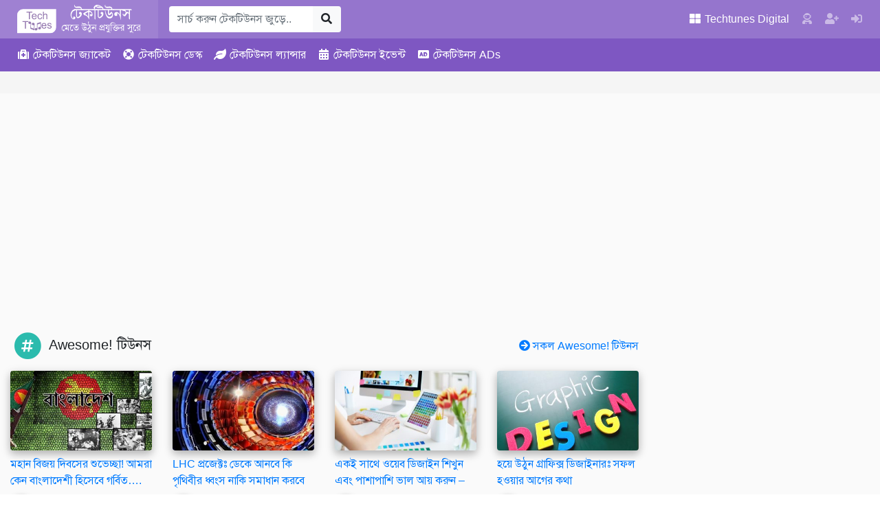

--- FILE ---
content_type: text/html; charset=UTF-8
request_url: https://www.techtunes.io/reports/tune-id/686540
body_size: 26627
content:
<!DOCTYPE html><html lang=bn-BD><head><style>img.lazy{min-height:1px}</style><link href=https://dnc.techtunes.io/wp-content/plugins/w3-total-cache/pub/js/lazyload.min.js as=script><meta charset="UTF-8"><meta http-equiv="X-UA-Compatible" content="IE=edge"><meta name="viewport" content="width=device-width, initial-scale=1, shrink-to-fit=no"><link rel=profile href="https://gmpg.org/xfn/11"><meta name="theme-color" content="#9575cd"><title>ইনস্টাগ্রাম লাইভে বন্ধ করা যাবে ভিডিও ও অডিও | Techtunes | টেকটিউনস</title><meta name='robots' content='max-image-preview:large'><meta name="description" content="আসসালামু আলাইকুম সবাইকে। আমরা সবাই জানি সোশ্যাল মিডিয়ায় জনপ্রিয় মাধ্যম হলো ইনস্টাগ্রাম। ইনস্টাগ্রামে প্রায়ই নতুন ফিচার চালু করা হয়। বিশ্বে প্রায় ৫০০ মিলিয়ন&#8230;"><meta property="og:image" content="https://dnc.techtunes.io/tDrive/tuner/2021/05/techtunes_d777114eaa4dc1ae1529a41afb430c8b.png"><meta property="og:image:width" content="1280"><meta property="og:image:height" content="720"><meta property="og:image" content="https://dnc.techtunes.io/tDrive/tuner/2021/05/techtunes_e6ef499e6b01ce02c31872157d7f5e15-640x360.png"><meta property="og:image" content="https://dnc.techtunes.io/tDrive/tuner/2021/05/techtunes_a48103ded53fc27ee7283ef6f9c184e8-640x360.png"><meta property="og:image" content="https://dnc.techtunes.io/tDrive/tuner/2021/05/techtunes_5467a30226d4531be3262a9279e3b7f9-640x360.png"><meta property="og:locale" content="bn_IN"><meta property="og:type" content="article"><meta property="og:title" content="ইনস্টাগ্রাম লাইভে বন্ধ করা যাবে ভিডিও ও অডিও | Techtunes | টেকটিউনস"><meta property="og:description" content="আসসালামু আলাইকুম সবাইকে। আমরা সবাই জানি সোশ্যাল মিডিয়ায় জনপ্রিয় মাধ্যম হলো ইনস্টাগ্রাম। ইনস্টাগ্রামে প্রায়ই নতুন ফিচার চালু করা হয়। বিশ্বে প্রায় ৫০০ মিলিয়ন মানুষ ইনস্টাগ্রাম ব্যবহার করেন। সেলিব্রিট&#8230;"><meta property="og:url" content="https://www.techtunes.io/reports/tune-id/686540"><meta property="og:site_name" content="Techtunes | টেকটিউনস"><meta property="article:published_time" content="2021-05-02T06:44+00:00"><meta property="article:modified_time" content="2021-05-09T05:35+00:00"><meta property="og:updated_time" content="2021-05-09T05:35+00:00"><meta name="twitter:card" content="summary_large_image"><meta name="twitter:title" content="ইনস্টাগ্রাম লাইভে বন্ধ করা যাবে ভিডিও ও অডিও | Techtunes | টেকটিউনস"><meta name="twitter:description" content="আসসালামু আলাইকুম সবাইকে। আমরা সবাই জানি সোশ্যাল মিডিয়ায় জনপ্রিয় মাধ্যম হলো ইনস্টাগ্রাম। ইনস্টাগ্রামে প্রায়ই নতুন ফিচার চালু করা হয়। বিশ্বে প্রায় ৫০০ মিলিয়ন মানুষ ইনস্টাগ্রাম ব্যবহার করেন। সেলিব্রিট&#8230;"><meta name="twitter:image" content="https://dnc.techtunes.io/tDrive/tuner/2021/05/techtunes_d777114eaa4dc1ae1529a41afb430c8b.png"><meta name="twitter:image:width" content="1280"><meta name="twitter:image:height" content="720"><link rel=canonical href=https://www.techtunes.io/reports/tune-id/686540> <script type=application/ld+json>{"@context":"https://schema.org","@type":"BreadcrumbList","itemListElement":[{"@type":"ListItem","position":1,"item":{"@id":"https://www.techtunes.io/","name":"Techtunes | Largest Technology Social Network | \u099f\u09c7\u0995\u099f\u09bf\u0989\u09a8\u09b8"}},{"@type":"ListItem","position":2,"item":{"@id":"https://www.techtunes.io/category/reports","name":"\u09aa\u09cd\u09b0\u09a4\u09bf\u09ac\u09c7\u09a6\u09a8"}},{"@type":"ListItem","position":3,"item":{"@id":"https://www.techtunes.io/reports/tune-id/686540","name":"\u0987\u09a8\u09b8\u09cd\u099f\u09be\u0997\u09cd\u09b0\u09be\u09ae \u09b2\u09be\u0987\u09ad\u09c7 \u09ac\u09a8\u09cd\u09a7 \u0995\u09b0\u09be \u09af\u09be\u09ac\u09c7 \u09ad\u09bf\u09a1\u09bf\u0993 \u0993 \u0985\u09a1\u09bf\u0993"}}]}</script> <link rel=dns-prefetch href=//www.techtunes.io><link rel=dns-prefetch href=//pagead2.googlesyndication.com><link rel=dns-prefetch href=//s.w.org><link rel=alternate type=application/rss+xml title="Techtunes | টেকটিউনস &raquo; Feed" href=https://www.techtunes.io/feed><link rel=alternate type=application/rss+xml title="Techtunes | টেকটিউনস &raquo; Comments Feed" href=https://www.techtunes.io/comments/feed><link rel=stylesheet id=bp-member-block-css  href='https://dnc.techtunes.io/wp-content/plugins/buddypress/bp-members/css/blocks/member.min.css?ver=6.3.0' type=text/css media=all><style id=global-styles-inline-css>/*<![CDATA[*/body{--wp--preset--color--black:#000;--wp--preset--color--cyan-bluish-gray:#abb8c3;--wp--preset--color--white:#fff;--wp--preset--color--pale-pink:#f78da7;--wp--preset--color--vivid-red:#cf2e2e;--wp--preset--color--luminous-vivid-orange:#ff6900;--wp--preset--color--luminous-vivid-amber:#fcb900;--wp--preset--color--light-green-cyan:#7bdcb5;--wp--preset--color--vivid-green-cyan:#00d084;--wp--preset--color--pale-cyan-blue:#8ed1fc;--wp--preset--color--vivid-cyan-blue:#0693e3;--wp--preset--color--vivid-purple:#9b51e0;--wp--preset--gradient--vivid-cyan-blue-to-vivid-purple:linear-gradient(135deg,rgba(6,147,227,1) 0%,rgb(155,81,224) 100%);--wp--preset--gradient--light-green-cyan-to-vivid-green-cyan:linear-gradient(135deg,rgb(122,220,180) 0%,rgb(0,208,130) 100%);--wp--preset--gradient--luminous-vivid-amber-to-luminous-vivid-orange:linear-gradient(135deg,rgba(252,185,0,1) 0%,rgba(255,105,0,1) 100%);--wp--preset--gradient--luminous-vivid-orange-to-vivid-red:linear-gradient(135deg,rgba(255,105,0,1) 0%,rgb(207,46,46) 100%);--wp--preset--gradient--very-light-gray-to-cyan-bluish-gray:linear-gradient(135deg,rgb(238,238,238) 0%,rgb(169,184,195) 100%);--wp--preset--gradient--cool-to-warm-spectrum:linear-gradient(135deg,rgb(74,234,220) 0%,rgb(151,120,209) 20%,rgb(207,42,186) 40%,rgb(238,44,130) 60%,rgb(251,105,98) 80%,rgb(254,248,76) 100%);--wp--preset--gradient--blush-light-purple:linear-gradient(135deg,rgb(255,206,236) 0%,rgb(152,150,240) 100%);--wp--preset--gradient--blush-bordeaux:linear-gradient(135deg,rgb(254,205,165) 0%,rgb(254,45,45) 50%,rgb(107,0,62) 100%);--wp--preset--gradient--luminous-dusk:linear-gradient(135deg,rgb(255,203,112) 0%,rgb(199,81,192) 50%,rgb(65,88,208) 100%);--wp--preset--gradient--pale-ocean:linear-gradient(135deg,rgb(255,245,203) 0%,rgb(182,227,212) 50%,rgb(51,167,181) 100%);--wp--preset--gradient--electric-grass:linear-gradient(135deg,rgb(202,248,128) 0%,rgb(113,206,126) 100%);--wp--preset--gradient--midnight:linear-gradient(135deg,rgb(2,3,129) 0%,rgb(40,116,252) 100%);--wp--preset--duotone--dark-grayscale:url('#wp-duotone-dark-grayscale');--wp--preset--duotone--grayscale:url('#wp-duotone-grayscale');--wp--preset--duotone--purple-yellow:url('#wp-duotone-purple-yellow');--wp--preset--duotone--blue-red:url('#wp-duotone-blue-red');--wp--preset--duotone--midnight:url('#wp-duotone-midnight');--wp--preset--duotone--magenta-yellow:url('#wp-duotone-magenta-yellow');--wp--preset--duotone--purple-green:url('#wp-duotone-purple-green');--wp--preset--duotone--blue-orange:url('#wp-duotone-blue-orange');--wp--preset--font-size--small:13px;--wp--preset--font-size--medium:20px;--wp--preset--font-size--large:36px;--wp--preset--font-size--x-large:42px}.has-black-color{color:var(--wp--preset--color--black) !important}.has-cyan-bluish-gray-color{color:var(--wp--preset--color--cyan-bluish-gray) !important}.has-white-color{color:var(--wp--preset--color--white) !important}.has-pale-pink-color{color:var(--wp--preset--color--pale-pink) !important}.has-vivid-red-color{color:var(--wp--preset--color--vivid-red) !important}.has-luminous-vivid-orange-color{color:var(--wp--preset--color--luminous-vivid-orange) !important}.has-luminous-vivid-amber-color{color:var(--wp--preset--color--luminous-vivid-amber) !important}.has-light-green-cyan-color{color:var(--wp--preset--color--light-green-cyan) !important}.has-vivid-green-cyan-color{color:var(--wp--preset--color--vivid-green-cyan) !important}.has-pale-cyan-blue-color{color:var(--wp--preset--color--pale-cyan-blue) !important}.has-vivid-cyan-blue-color{color:var(--wp--preset--color--vivid-cyan-blue) !important}.has-vivid-purple-color{color:var(--wp--preset--color--vivid-purple) !important}.has-black-background-color{background-color:var(--wp--preset--color--black) !important}.has-cyan-bluish-gray-background-color{background-color:var(--wp--preset--color--cyan-bluish-gray) !important}.has-white-background-color{background-color:var(--wp--preset--color--white) !important}.has-pale-pink-background-color{background-color:var(--wp--preset--color--pale-pink) !important}.has-vivid-red-background-color{background-color:var(--wp--preset--color--vivid-red) !important}.has-luminous-vivid-orange-background-color{background-color:var(--wp--preset--color--luminous-vivid-orange) !important}.has-luminous-vivid-amber-background-color{background-color:var(--wp--preset--color--luminous-vivid-amber) !important}.has-light-green-cyan-background-color{background-color:var(--wp--preset--color--light-green-cyan) !important}.has-vivid-green-cyan-background-color{background-color:var(--wp--preset--color--vivid-green-cyan) !important}.has-pale-cyan-blue-background-color{background-color:var(--wp--preset--color--pale-cyan-blue) !important}.has-vivid-cyan-blue-background-color{background-color:var(--wp--preset--color--vivid-cyan-blue) !important}.has-vivid-purple-background-color{background-color:var(--wp--preset--color--vivid-purple) !important}.has-black-border-color{border-color:var(--wp--preset--color--black) !important}.has-cyan-bluish-gray-border-color{border-color:var(--wp--preset--color--cyan-bluish-gray) !important}.has-white-border-color{border-color:var(--wp--preset--color--white) !important}.has-pale-pink-border-color{border-color:var(--wp--preset--color--pale-pink) !important}.has-vivid-red-border-color{border-color:var(--wp--preset--color--vivid-red) !important}.has-luminous-vivid-orange-border-color{border-color:var(--wp--preset--color--luminous-vivid-orange) !important}.has-luminous-vivid-amber-border-color{border-color:var(--wp--preset--color--luminous-vivid-amber) !important}.has-light-green-cyan-border-color{border-color:var(--wp--preset--color--light-green-cyan) !important}.has-vivid-green-cyan-border-color{border-color:var(--wp--preset--color--vivid-green-cyan) !important}.has-pale-cyan-blue-border-color{border-color:var(--wp--preset--color--pale-cyan-blue) !important}.has-vivid-cyan-blue-border-color{border-color:var(--wp--preset--color--vivid-cyan-blue) !important}.has-vivid-purple-border-color{border-color:var(--wp--preset--color--vivid-purple) !important}.has-vivid-cyan-blue-to-vivid-purple-gradient-background{background:var(--wp--preset--gradient--vivid-cyan-blue-to-vivid-purple) !important}.has-light-green-cyan-to-vivid-green-cyan-gradient-background{background:var(--wp--preset--gradient--light-green-cyan-to-vivid-green-cyan) !important}.has-luminous-vivid-amber-to-luminous-vivid-orange-gradient-background{background:var(--wp--preset--gradient--luminous-vivid-amber-to-luminous-vivid-orange) !important}.has-luminous-vivid-orange-to-vivid-red-gradient-background{background:var(--wp--preset--gradient--luminous-vivid-orange-to-vivid-red) !important}.has-very-light-gray-to-cyan-bluish-gray-gradient-background{background:var(--wp--preset--gradient--very-light-gray-to-cyan-bluish-gray) !important}.has-cool-to-warm-spectrum-gradient-background{background:var(--wp--preset--gradient--cool-to-warm-spectrum) !important}.has-blush-light-purple-gradient-background{background:var(--wp--preset--gradient--blush-light-purple) !important}.has-blush-bordeaux-gradient-background{background:var(--wp--preset--gradient--blush-bordeaux) !important}.has-luminous-dusk-gradient-background{background:var(--wp--preset--gradient--luminous-dusk) !important}.has-pale-ocean-gradient-background{background:var(--wp--preset--gradient--pale-ocean) !important}.has-electric-grass-gradient-background{background:var(--wp--preset--gradient--electric-grass) !important}.has-midnight-gradient-background{background:var(--wp--preset--gradient--midnight) !important}.has-small-font-size{font-size:var(--wp--preset--font-size--small) !important}.has-medium-font-size{font-size:var(--wp--preset--font-size--medium) !important}.has-large-font-size{font-size:var(--wp--preset--font-size--large) !important}.has-x-large-font-size{font-size:var(--wp--preset--font-size--x-large) !important}/*]]>*/</style><link rel=stylesheet id=bp-parent-css-css  href='https://dnc.techtunes.io/wp-content/themes/techtunes-trinity/community/css/buddypress.css?ver=6.3.0' type=text/css media=screen><link rel=stylesheet id=tTunes_style-css  href=https://dnc.techtunes.io/wp-content/themes/techtunes-trinity/framework/assets/css/style.css type=text/css media=all> <script src='https://dnc.techtunes.io/wp-includes/js/jquery/jquery.min.js?ver=3.6.0' id=jquery-core-js></script> <script src='https://dnc.techtunes.io/wp-includes/js/jquery/jquery-migrate.min.js?ver=3.3.2' id=jquery-migrate-js></script> <script src=//pagead2.googlesyndication.com/pagead/js/adsbygoogle.js id=tTunes_script_adsns-js></script> <link rel=alternate type=application/json+oembed href="https://www.techtunes.io/wp-json/oembed/1.0/embed?url=https%3A%2F%2Fwww.techtunes.io%2Freports%2Ftune-id%2F686540"><link rel=alternate type=text/xml+oembed href="https://www.techtunes.io/wp-json/oembed/1.0/embed?url=https%3A%2F%2Fwww.techtunes.io%2Freports%2Ftune-id%2F686540&#038;format=xml"> <script>var ajaxurl='https://www.techtunes.io/wp-admin/admin-ajax.php';</script>  <script async src="https://www.googletagmanager.com/gtag/js?id=G-5L3VPJTHDG"></script> <script>window.dataLayer=window.dataLayer||[];function gtag(){dataLayer.push(arguments);}
gtag('js',new Date());gtag('config','G-5L3VPJTHDG');</script> <script async src="https://fundingchoicesmessages.google.com/i/pub-1306802779160582?ers=1" nonce=fqU5O_3_K4WKxStLLtrweQ></script><script nonce=fqU5O_3_K4WKxStLLtrweQ>(function(){function signalGooglefcPresent(){if(!window.frames['googlefcPresent']){if(document.body){const iframe=document.createElement('iframe');iframe.style='width: 0; height: 0; border: none; z-index: -1000; left: -1000px; top: -1000px;';iframe.style.display='none';iframe.name='googlefcPresent';document.body.appendChild(iframe);}else{setTimeout(signalGooglefcPresent,0);}}}signalGooglefcPresent();})();</script> <script>(function(){'use strict';var aa=function(a){var b=0;return function(){return b<a.length?{done:!1,value:a[b++]}:{done:!0}}},ba="function"==typeof Object.create?Object.create:function(a){var b=function(){};b.prototype=a;return new b},k;if("function"==typeof Object.setPrototypeOf)k=Object.setPrototypeOf;else{var m;a:{var ca={a:!0},n={};try{n.__proto__=ca;m=n.a;break a}catch(a){}m=!1}k=m?function(a,b){a.__proto__=b;if(a.__proto__!==b)throw new TypeError(a+" is not extensible");return a}:null}
var p=k,q=function(a,b){a.prototype=ba(b.prototype);a.prototype.constructor=a;if(p)p(a,b);else for(var c in b)if("prototype"!=c)if(Object.defineProperties){var d=Object.getOwnPropertyDescriptor(b,c);d&&Object.defineProperty(a,c,d)}else a[c]=b[c];a.v=b.prototype},r=this||self,da=function(){},t=function(a){return a};var u;var w=function(a,b){this.g=b===v?a:""};w.prototype.toString=function(){return this.g+""};var v={},x=function(a){if(void 0===u){var b=null;var c=r.trustedTypes;if(c&&c.createPolicy){try{b=c.createPolicy("goog#html",{createHTML:t,createScript:t,createScriptURL:t})}catch(d){r.console&&r.console.error(d.message)}u=b}else u=b}a=(b=u)?b.createScriptURL(a):a;return new w(a,v)};var A=function(){return Math.floor(2147483648*Math.random()).toString(36)+Math.abs(Math.floor(2147483648*Math.random())^Date.now()).toString(36)};var B={},C=null;var D="function"===typeof Uint8Array;function E(a,b,c){return"object"===typeof a?D&&!Array.isArray(a)&&a instanceof Uint8Array?c(a):F(a,b,c):b(a)}function F(a,b,c){if(Array.isArray(a)){for(var d=Array(a.length),e=0;e<a.length;e++){var f=a[e];null!=f&&(d[e]=E(f,b,c))}Array.isArray(a)&&a.s&&G(d);return d}d={};for(e in a)Object.prototype.hasOwnProperty.call(a,e)&&(f=a[e],null!=f&&(d[e]=E(f,b,c)));return d}
function ea(a){return F(a,function(b){return"number"===typeof b?isFinite(b)?b:String(b):b},function(b){var c;void 0===c&&(c=0);if(!C){C={};for(var d="ABCDEFGHIJKLMNOPQRSTUVWXYZabcdefghijklmnopqrstuvwxyz0123456789".split(""),e=["+/=","+/","-_=","-_.","-_"],f=0;5>f;f++){var h=d.concat(e[f].split(""));B[f]=h;for(var g=0;g<h.length;g++){var l=h[g];void 0===C[l]&&(C[l]=g)}}}c=B[c];d=Array(Math.floor(b.length/3));e=c[64]||"";for(f=h=0;h<b.length-2;h+=3){var y=b[h],z=b[h+1];l=b[h+2];g=c[y>>2];y=c[(y&3)<<4|z>>4];z=c[(z&15)<<2|l>>6];l=c[l&63];d[f++]=""+g+y+z+l}g=0;l=e;switch(b.length-h){case 2:g=b[h+1],l=c[(g&15)<<2]||e;case 1:b=b[h],d[f]=""+c[b>>2]+c[(b&3)<<4|g>>4]+l+e}return d.join("")})}var fa={s:{value:!0,configurable:!0}},G=function(a){Array.isArray(a)&&!Object.isFrozen(a)&&Object.defineProperties(a,fa);return a};var H;var J=function(a,b,c){var d=H;H=null;a||(a=d);d=this.constructor.u;a||(a=d?[d]:[]);this.j=d?0:-1;this.h=null;this.g=a;a:{d=this.g.length;a=d-1;if(d&&(d=this.g[a],!(null===d||"object"!=typeof d||Array.isArray(d)||D&&d instanceof Uint8Array))){this.l=a-this.j;this.i=d;break a}void 0!==b&&-1<b?(this.l=Math.max(b,a+1-this.j),this.i=null):this.l=Number.MAX_VALUE}if(c)for(b=0;b<c.length;b++)a=c[b],a<this.l?(a+=this.j,(d=this.g[a])?G(d):this.g[a]=I):(d=this.l+this.j,this.g[d]||(this.i=this.g[d]={}),(d=this.i[a])?G(d):this.i[a]=I)},I=Object.freeze(G([])),K=function(a,b){if(-1===b)return null;if(b<a.l){b+=a.j;var c=a.g[b];return c!==I?c:a.g[b]=G([])}if(a.i)return c=a.i[b],c!==I?c:a.i[b]=G([])},M=function(a,b){var c=L;if(-1===b)return null;a.h||(a.h={});if(!a.h[b]){var d=K(a,b);d&&(a.h[b]=new c(d))}return a.h[b]};J.prototype.toJSON=function(){var a=N(this,!1);return ea(a)};var N=function(a,b){if(a.h)for(var c in a.h)if(Object.prototype.hasOwnProperty.call(a.h,c)){var d=a.h[c];if(Array.isArray(d))for(var e=0;e<d.length;e++)d[e]&&N(d[e],b);else d&&N(d,b)}return a.g},O=function(a,b){H=b=b?JSON.parse(b):null;a=new a(b);H=null;return a};J.prototype.toString=function(){return N(this,!1).toString()};var P=function(a){J.call(this,a)};q(P,J);function ha(a){var b,c=(a.ownerDocument&&a.ownerDocument.defaultView||window).document,d=null===(b=c.querySelector)||void 0===b?void 0:b.call(c,"script[nonce]");(b=d?d.nonce||d.getAttribute("nonce")||"":"")&&a.setAttribute("nonce",b)};var Q=function(a,b){b=String(b);"application/xhtml+xml"===a.contentType&&(b=b.toLowerCase());return a.createElement(b)},R=function(a){this.g=a||r.document||document};R.prototype.appendChild=function(a,b){a.appendChild(b)};var S=function(a,b,c,d,e,f){try{var h=a.g,g=Q(a.g,"SCRIPT");g.async=!0;g.src=b instanceof w&&b.constructor===w?b.g:"type_error:TrustedResourceUrl";ha(g);h.head.appendChild(g);g.addEventListener("load",function(){e();d&&h.head.removeChild(g)});g.addEventListener("error",function(){0<c?S(a,b,c-1,d,e,f):(d&&h.head.removeChild(g),f())})}catch(l){f()}};var ia=r.atob("aHR0cHM6Ly93d3cuZ3N0YXRpYy5jb20vaW1hZ2VzL2ljb25zL21hdGVyaWFsL3N5c3RlbS8xeC93YXJuaW5nX2FtYmVyXzI0ZHAucG5n"),ja=r.atob("WW91IGFyZSBzZWVpbmcgdGhpcyBtZXNzYWdlIGJlY2F1c2UgYWQgb3Igc2NyaXB0IGJsb2NraW5nIHNvZnR3YXJlIGlzIGludGVyZmVyaW5nIHdpdGggdGhpcyBwYWdlLg=="),ka=r.atob("RGlzYWJsZSBhbnkgYWQgb3Igc2NyaXB0IGJsb2NraW5nIHNvZnR3YXJlLCB0aGVuIHJlbG9hZCB0aGlzIHBhZ2Uu"),la=function(a,b,c){this.h=a;this.j=new R(this.h);this.g=null;this.i=[];this.l=!1;this.o=b;this.m=c},V=function(a){if(a.h.body&&!a.l){var b=function(){T(a);r.setTimeout(function(){return U(a,3)},50)};S(a.j,a.o,2,!0,function(){r[a.m]||b()},b);a.l=!0}},T=function(a){for(var b=W(1,5),c=0;c<b;c++){var d=X(a);a.h.body.appendChild(d);a.i.push(d)}b=X(a);b.style.bottom="0";b.style.left="0";b.style.position="fixed";b.style.width=W(100,110).toString()+"%";b.style.zIndex=W(2147483544,2147483644).toString();b.style["background-color"]=ma(249,259,242,252,219,229);b.style["box-shadow"]="0 0 12px #888";b.style.color=ma(0,10,0,10,0,10);b.style.display="flex";b.style["justify-content"]="center";b.style["font-family"]="Roboto, Arial";c=X(a);c.style.width=W(80,85).toString()+"%";c.style.maxWidth=W(750,775).toString()+"px";c.style.margin="24px";c.style.display="flex";c.style["align-items"]="flex-start";c.style["justify-content"]="center";d=Q(a.j.g,"IMG");d.className=A();d.src=ia;d.style.height="24px";d.style.width="24px";d.style["padding-right"]="16px";var e=X(a),f=X(a);f.style["font-weight"]="bold";f.textContent=ja;var h=X(a);h.textContent=ka;Y(a,e,f);Y(a,e,h);Y(a,c,d);Y(a,c,e);Y(a,b,c);a.g=b;a.h.body.appendChild(a.g);b=W(1,5);for(c=0;c<b;c++)d=X(a),a.h.body.appendChild(d),a.i.push(d)},Y=function(a,b,c){for(var d=W(1,5),e=0;e<d;e++){var f=X(a);b.appendChild(f)}b.appendChild(c);c=W(1,5);for(d=0;d<c;d++)e=X(a),b.appendChild(e)},W=function(a,b){return Math.floor(a+Math.random()*(b-a))},ma=function(a,b,c,d,e,f){return"rgb("+W(Math.max(a,0),Math.min(b,255)).toString()+","+W(Math.max(c,0),Math.min(d,255)).toString()+","+W(Math.max(e,0),Math.min(f,255)).toString()+")"},X=function(a){a=Q(a.j.g,"DIV");a.className=A();return a},U=function(a,b){0>=b||null!=a.g&&0!=a.g.offsetHeight&&0!=a.g.offsetWidth||(na(a),T(a),r.setTimeout(function(){return U(a,b-1)},50))},na=function(a){var b=a.i;var c="undefined"!=typeof Symbol&&Symbol.iterator&&b[Symbol.iterator];b=c?c.call(b):{next:aa(b)};for(c=b.next();!c.done;c=b.next())(c=c.value)&&c.parentNode&&c.parentNode.removeChild(c);a.i=[];(b=a.g)&&b.parentNode&&b.parentNode.removeChild(b);a.g=null};var pa=function(a,b,c,d,e){var f=oa(c),h=function(l){l.appendChild(f);r.setTimeout(function(){f?(0!==f.offsetHeight&&0!==f.offsetWidth?b():a(),f.parentNode&&f.parentNode.removeChild(f)):a()},d)},g=function(l){document.body?h(document.body):0<l?r.setTimeout(function(){g(l-1)},e):b()};g(3)},oa=function(a){var b=document.createElement("div");b.className=a;b.style.width="1px";b.style.height="1px";b.style.position="absolute";b.style.left="-10000px";b.style.top="-10000px";b.style.zIndex="-10000";return b};var L=function(a){J.call(this,a)};q(L,J);var qa=function(a){J.call(this,a)};q(qa,J);var ra=function(a,b){this.l=a;this.m=new R(a.document);this.g=b;this.i=K(this.g,1);b=M(this.g,2);this.o=x(K(b,4)||"");this.h=!1;b=M(this.g,13);b=x(K(b,4)||"");this.j=new la(a.document,b,K(this.g,12))};ra.prototype.start=function(){sa(this)};var sa=function(a){ta(a);S(a.m,a.o,3,!1,function(){a:{var b=a.i;var c=r.btoa(b);if(c=r[c]){try{var d=O(P,r.atob(c))}catch(e){b=!1;break a}b=b===K(d,1)}else b=!1}b?Z(a,K(a.g,14)):(Z(a,K(a.g,8)),V(a.j))},function(){pa(function(){Z(a,K(a.g,7));V(a.j)},function(){return Z(a,K(a.g,6))},K(a.g,9),K(a.g,10),K(a.g,11))})},Z=function(a,b){a.h||(a.h=!0,a=new a.l.XMLHttpRequest,a.open("GET",b,!0),a.send())},ta=function(a){var b=r.btoa(a.i);a.l[b]&&Z(a,K(a.g,5))};(function(a,b){r[a]=function(c){for(var d=[],e=0;e<arguments.length;++e)d[e-0]=arguments[e];r[a]=da;b.apply(null,d)}})("__h82AlnkH6D91__",function(a){"function"===typeof window.atob&&(new ra(window,O(qa,window.atob(a)))).start()});}).call(this);window.__h82AlnkH6D91__("[base64]/[base64]/[base64]/[base64]");</script> <script>var OA_zones={'tAds_SuperLeaderboard_1':1,'tAds_SuperLeaderboard_A':1,'tAds_Leaderboard_1':2,'tAds_LargeRectangle_A':12,'tAds_LargeRectangle_1':12,'tAds_LargeRectangle_2':12,'tAds_LargeRectangle_3':12,'tAds_LargeRectangle_4':12,'tAds_LargeRectangle_5':12,'tAds_LargeRectangle_6':12,'tAds_LargeRectangle_7':12,'tAds_LargeRectangle_8':12,'tAds_LargeRectangle_9':12,'tAds_LargeRectangle_10':12,'tAds_LargeRectangle_11':12,'tAds_LargeRectangle_12':12,'tAds_LargeRectangle_13':12,'tAds_LargeRectangle_14':12,'tAds_LargeRectangle_15':12,'tAds_LargeRectangle_16':12,'tAds_LargeRectangle_17':12,'tAds_LargeRectangle_18':12,'tAds_LargeRectangle_19':12,'tAds_LargeRectangle_20':12,'tAds_MediumRectangle_A':3,'tAds_MediumRectangle_1':3,'tAds_MediumRectangle_2':3,'tAds_MediumRectangle_3':3,'tAds_MediumRectangle_4':3,'tAds_MediumRectangle_5':3,'tAds_MediumRectangle_6':3,'tAds_MediumRectangle_7':3,'tAds_MediumRectangle_8':3,'tAds_MediumRectangle_9':3,'tAds_MediumRectangle_10':3,'tAds_MediumRectangle_11':3,'tAds_MediumRectangle_12':3,'tAds_MediumRectangle_13':3,'tAds_MediumRectangle_14':3,'tAds_MediumRectangle_15':3,'tAds_MediumRectangle_16':3,'tAds_MediumRectangle_17':3,'tAds_MediumRectangle_18':3,'tAds_MediumRectangle_19':3,'tAds_MediumRectangle_20':3,'tAds_Billboard_1':4,'tAds_Billboard_2':4,'tAds_HalfPage_1':5,'tAds_HalfPage_2':5,'tAds_MediumBillboard_1':6,'tAds_MediumBillboard_2':6,'tAds_MediumBillboard_3':6,'tAds_MediumBillboard_4':6,'tAds_MediumBillboard_5':6,'tAds_MediumBillboard_6':6,'tAds_MediumBillboard_7':6,'tAds_MediumBillboard_8':6,'tAds_MediumBillboard_9':6,'tAds_MediumBillboard_10':6,'tAds_MediumBillboard_11':6,'tAds_MediumBillboard_12':6,'tAds_MediumBillboard_13':6,'tAds_MediumBillboard_14':6,'tAds_MediumBillboard_15':6,'tAds_MediumBillboard_16':6,'tAds_MediumBillboard_17':6,'tAds_MediumBillboard_18':6,'tAds_MediumBillboard_19':6,'tAds_MediumBillboard_20':6,'tAds_WideSkyscraper_1':7,'tAds_WideSkyscraper_2':7,}</script> <script src='https://adx.techtunes.io/WctSzEu4VaG9mD4/DvR9YCaCru65UAs9/spcjs.php?id=1&amp;target=_blank'></script> <link rel=icon href=https://dnc.techtunes.io/tDrive/tuner/cropped-techtunes-logo-32x32.png sizes=32x32><link rel=icon href=https://dnc.techtunes.io/tDrive/tuner/cropped-techtunes-logo-192x192.png sizes=192x192><link rel=apple-touch-icon href=https://dnc.techtunes.io/tDrive/tuner/cropped-techtunes-logo-180x180.png><meta name="msapplication-TileImage" content="https://dnc.techtunes.io/tDrive/tuner/cropped-techtunes-logo-270x270.png"></head><body class="single font-SlmnLp no-js"><div class="modal fade" id=all-tune-category-modal tabindex=-1 role=dialog aria-labelledby=all-tune-category-modal-label aria-hidden=true><div class=modal-dialog role=document><div class=modal-content><div class=modal-header><h5 class="modal-title" id="all-tune-category-modal-label"> সকল টিউন বিভাগ</h5> <button type=button class=close data-dismiss=modal aria-label=Close> <span aria-hidden=true>&times;</span> </button></div><div class=modal-body> <span class="badge badge-pill badge-info"> <a class=text-white href=https://www.techtunes.io/category/autodesk-autocad title>অটোডেস্ক অটোক্যাড</a> </span> <span class="badge badge-pill badge-info"> <a class=text-white href=https://www.techtunes.io/category/autodesk-3d-studio-max title>অটোডেস্ক থ্রিডি স্টুডিও ম্যাক্স</a> </span> <span class="badge badge-pill badge-info"> <a class=text-white href=https://www.techtunes.io/category/other title>অন্যান্য</a> </span> <span class="badge badge-pill badge-info"> <a class=text-white href=https://www.techtunes.io/category/altering title>অল্টারিং</a> </span> <span class="badge badge-pill badge-info"> <a class=text-white href=https://www.techtunes.io/category/adobe-aftereffects title>অ্যাডবি আফারইফেক্টস</a> </span> <span class="badge badge-pill badge-info"> <a class=text-white href=https://www.techtunes.io/category/adobe-illustrator title>অ্যাডবি ইলাস্ট্রেটর</a> </span> <span class="badge badge-pill badge-info"> <a class=text-white href=https://www.techtunes.io/category/adobe-dreamweaver title>অ্যাডবি ড্রিমওয়েভার</a> </span> <span class="badge badge-pill badge-info"> <a class=text-white href=https://www.techtunes.io/category/adobe-photoshop title>অ্যাডবি ফটোশপ</a> </span> <span class="badge badge-pill badge-info"> <a class=text-white href=https://www.techtunes.io/category/adobe-flash title>অ্যাডবি ফ্ল্যাশ</a> </span> <span class="badge badge-pill badge-info"> <a class=text-white href=https://www.techtunes.io/category/adsense title>অ্যাডসেন্স</a> </span> <span class="badge badge-pill badge-info"> <a class=text-white href=https://www.techtunes.io/category/antivirus title>অ্যান্টিভাইরাস</a> </span> <span class="badge badge-pill badge-info"> <a class=text-white href=https://www.techtunes.io/category/android title>অ্যান্ড্রয়েড</a> </span> <span class="badge badge-pill badge-info"> <a class=text-white href=https://www.techtunes.io/category/android-apps title>অ্যান্ড্রয়েড Apps</a> </span> <span class="badge badge-pill badge-info"> <a class=text-white href=https://www.techtunes.io/category/apple title>অ্যাপল</a> </span> <span class="badge badge-pill badge-info"> <a class=text-white href=https://www.techtunes.io/category/ios title>আইওএস</a> </span> <span class="badge badge-pill badge-info"> <a class=text-white href=https://www.techtunes.io/category/ios-apps title>আইওএস Apps</a> </span> <span class="badge badge-pill badge-info"> <a class=text-white href=https://www.techtunes.io/category/iot title>আইওটি</a> </span> <span class="badge badge-pill badge-info"> <a class=text-white href=https://www.techtunes.io/category/ipod title>আইপড</a> </span> <span class="badge badge-pill badge-info"> <a class=text-white href=https://www.techtunes.io/category/ipad title>আইপ্যাড</a> </span> <span class="badge badge-pill badge-info"> <a class=text-white href=https://www.techtunes.io/category/iphone title>আইফোন</a> </span> <span class="badge badge-pill badge-info"> <a class=text-white href=https://www.techtunes.io/category/outsourcing title>আউটসোর্সিং</a> </span> <span class="badge badge-pill badge-info"> <a class=text-white href=https://www.techtunes.io/category/artificial-intelligence title>আর্টিফিশিয়াল ইন্টেলিজেন্স (এআই)</a> </span> <span class="badge badge-pill badge-info"> <a class=text-white href=https://www.techtunes.io/category/youtubing title>ইউটিউবিং</a> </span> <span class="badge badge-pill badge-info"> <a class=text-white href=https://www.techtunes.io/category/ecommerce title>ইকমার্স</a> </span> <span class="badge badge-pill badge-info"> <a class=text-white href=https://www.techtunes.io/category/internet title>ইন্টারনেট</a> </span> <span class="badge badge-pill badge-info"> <a class=text-white href=https://www.techtunes.io/category/electronics title>ইলেক্ট্রনিক্স</a> </span> <span class="badge badge-pill badge-info"> <a class=text-white href=https://www.techtunes.io/category/yahoo title>ইয়াহু</a> </span> <span class="badge badge-pill badge-info"> <a class=text-white href=https://www.techtunes.io/category/windows-phone title>উইন্ডোজ ফোন</a> </span> <span class="badge badge-pill badge-info"> <a class=text-white href=https://www.techtunes.io/category/windows title>উইন্ডোস</a> </span> <span class="badge badge-pill badge-info"> <a class=text-white href=https://www.techtunes.io/category/windows-7 title>উইন্ডোস 7</a> </span> <span class="badge badge-pill badge-info"> <a class=text-white href=https://www.techtunes.io/category/windows-8 title>উইন্ডোস 8</a> </span> <span class="badge badge-pill badge-info"> <a class=text-white href=https://www.techtunes.io/category/windows-xp title>উইন্ডোস এক্সপি</a> </span> <span class="badge badge-pill badge-info"> <a class=text-white href=https://www.techtunes.io/category/windows-10 title>উইন্ডোস ১০</a> </span> <span class="badge badge-pill badge-info"> <a class=text-white href=https://www.techtunes.io/category/windows-11 title>উইন্ডোস ১১</a> </span> <span class="badge badge-pill badge-info"> <a class=text-white href=https://www.techtunes.io/category/html title>এইচটিএমএল</a> </span> <span class="badge badge-pill badge-info"> <a class=text-white href=https://www.techtunes.io/category/asp-dot-net title>এএসপি ডট নেট</a> </span> <span class="badge badge-pill badge-info"> <a class=text-white href=https://www.techtunes.io/category/xbox title>এক্স বক্স</a> </span> <span class="badge badge-pill badge-info"> <a class=text-white href=https://www.techtunes.io/category/edutunes title>এডুটিউনস</a> </span> <span class="badge badge-pill badge-info"> <a class=text-white href=https://www.techtunes.io/category/animation title>এনিমেশন</a> </span> <span class="badge badge-pill badge-info"> <a class=text-white href=https://www.techtunes.io/category/seo title>এসইও</a> </span> <span class="badge badge-pill badge-info"> <a class=text-white href=https://www.techtunes.io/category/odesk title>ওডেস্ক</a> </span> <span class="badge badge-pill badge-info"> <a class=text-white href=https://www.techtunes.io/category/open-source title>ওপেন সোর্স</a> </span> <span class="badge badge-pill badge-info"> <a class=text-white href=https://www.techtunes.io/category/oracle title>ওরাক্যাল</a> </span> <span class="badge badge-pill badge-info"> <a class=text-white href=https://www.techtunes.io/category/wifi title>ওয়াইফাই</a> </span> <span class="badge badge-pill badge-info"> <a class=text-white href=https://www.techtunes.io/category/wimax title>ওয়াইম্যাক্স</a> </span> <span class="badge badge-pill badge-info"> <a class=text-white href=https://www.techtunes.io/category/wordpress title>ওয়ার্ডপ্রেস</a> </span> <span class="badge badge-pill badge-info"> <a class=text-white href=https://www.techtunes.io/category/wordpress-plugins title>ওয়ার্ডপ্রেস প্লাগইনস</a> </span> <span class="badge badge-pill badge-info"> <a class=text-white href=https://www.techtunes.io/category/web-design title>ওয়েব ডিজাইন</a> </span> <span class="badge badge-pill badge-info"> <a class=text-white href=https://www.techtunes.io/category/web-development title>ওয়েব ডেভেলপমেন্ট</a> </span> <span class="badge badge-pill badge-info"> <a class=text-white href=https://www.techtunes.io/category/webware title>ওয়েবওয়্যার</a> </span> <span class="badge badge-pill badge-info"> <a class=text-white href=https://www.techtunes.io/category/consumer-electronics title>কনজিউমার ইলেক্ট্রনিকস</a> </span> <span class="badge badge-pill badge-info"> <a class=text-white href=https://www.techtunes.io/category/computing title>কম্পিউটিং</a> </span> <span class="badge badge-pill badge-info"> <a class=text-white href=https://www.techtunes.io/category/how-to title>কী কেন কীভাবে</a> </span> <span class="badge badge-pill badge-info"> <a class=text-white href=https://www.techtunes.io/category/cryptocurrency title>ক্রিপটোকারেন্সি</a> </span> <span class="badge badge-pill badge-info"> <a class=text-white href=https://www.techtunes.io/category/news title>খবর</a> </span> <span class="badge badge-pill badge-info"> <a class=text-white href=https://www.techtunes.io/category/google title>গুগল</a> </span> <span class="badge badge-pill badge-info"> <a class=text-white href=https://www.techtunes.io/category/google-apps title>গুগল Apps</a> </span> <span class="badge badge-pill badge-info"> <a class=text-white href=https://www.techtunes.io/category/google-analytics title>গুগল অ্যানালিটিকস</a> </span> <span class="badge badge-pill badge-info"> <a class=text-white href=https://www.techtunes.io/category/google-calendar title>গুগল ক্যালেন্ডার</a> </span> <span class="badge badge-pill badge-info"> <a class=text-white href=https://www.techtunes.io/category/google-chrome title>গুগল ক্রোম</a> </span> <span class="badge badge-pill badge-info"> <a class=text-white href=https://www.techtunes.io/category/google-chrome-extensions title>গুগল ক্রোম Extensions</a> </span> <span class="badge badge-pill badge-info"> <a class=text-white href=https://www.techtunes.io/category/google-talk title>গুগল টক</a> </span> <span class="badge badge-pill badge-info"> <a class=text-white href=https://www.techtunes.io/category/google-docs title>গুগল ডকস</a> </span> <span class="badge badge-pill badge-info"> <a class=text-white href=https://www.techtunes.io/category/google-drive title>গুগল ড্রাইভ</a> </span> <span class="badge badge-pill badge-info"> <a class=text-white href=https://www.techtunes.io/category/google-plus title>গুগল প্লাস</a> </span> <span class="badge badge-pill badge-info"> <a class=text-white href=https://www.techtunes.io/category/google-mail title>গুগল মেইল</a> </span> <span class="badge badge-pill badge-info"> <a class=text-white href=https://www.techtunes.io/category/google-maps title>গুগল ম্যাপস</a> </span> <span class="badge badge-pill badge-info"> <a class=text-white href=https://www.techtunes.io/category/games title>গেমস</a> </span> <span class="badge badge-pill badge-info"> <a class=text-white href=https://www.techtunes.io/category/graphics-designing title>গ্রাফিক্স ডিজাইনিং</a> </span> <span class="badge badge-pill badge-info"> <a class=text-white href=https://www.techtunes.io/category/medical-science title>চিকিৎসা বিজ্ঞান</a> </span> <span class="badge badge-pill badge-info"> <a class=text-white href=https://www.techtunes.io/category/java title>জাভা</a> </span> <span class="badge badge-pill badge-info"> <a class=text-white href=https://www.techtunes.io/category/javascript title>জাভাস্ক্রিট</a> </span> <span class="badge badge-pill badge-info"> <a class=text-white href=https://www.techtunes.io/category/biography title>জীবনী</a> </span> <span class="badge badge-pill badge-info"> <a class=text-white href=https://www.techtunes.io/category/joomla title>জুমলা</a> </span> <span class="badge badge-pill badge-info"> <a class=text-white href=https://www.techtunes.io/category/jquery title>জেকোয়ারি</a> </span> <span class="badge badge-pill badge-info"> <a class=text-white href=https://www.techtunes.io/category/tutorial title>টিউটোরিয়াল</a> </span> <span class="badge badge-pill badge-info"> <a class=text-white href=https://www.techtunes.io/category/tips-and-tricks title>টিপস এন্ড ট্রিকস</a> </span> <span class="badge badge-pill badge-info"> <a class=text-white href=https://www.techtunes.io/category/twitter title>টুইটার</a> </span> <span class="badge badge-pill badge-info"> <a class=text-white href=https://www.techtunes.io/category/tech-fiction title>টেক ফিকশান</a> </span> <span class="badge badge-pill badge-info"> <a class=text-white href=https://www.techtunes.io/category/tech-humour title>টেক হিউমার</a> </span> <span class="badge badge-pill badge-info"> <a class=text-white href=https://www.techtunes.io/category/techtunes title>টেকটিউনস</a> </span> <span class="badge badge-pill badge-info"> <a class=text-white href=https://www.techtunes.io/category/techtunes-vip title>টেকটিউনস VIP</a> </span> <span class="badge badge-pill badge-info"> <a class=text-white href=https://www.techtunes.io/category/techtunes-jobs title>টেকটিউনস জবস</a> </span> <span class="badge badge-pill badge-info"> <a class=text-white href=https://www.techtunes.io/category/techtunes-polls title>টেকটিউনস জরিপ</a> </span> <span class="badge badge-pill badge-info"> <a class=text-white href=https://www.techtunes.io/category/techtunes-toptuner-conclave title>টেকটিউনস টপটিউনার কনক্লেভ</a> </span> <span class="badge badge-pill badge-info"> <a class=text-white href=https://www.techtunes.io/category/tuneterview title>টেকটিউনস টিউন্টারভিউ</a> </span> <span class="badge badge-pill badge-info"> <a class=text-white href=https://www.techtunes.io/category/techtunes-techboom title>টেকটিউনস টেকবুম</a> </span> <span class="badge badge-pill badge-info"> <a class=text-white href=https://www.techtunes.io/category/techtunes-press title>টেকটিউনস প্রেস</a> </span> <span class="badge badge-pill badge-info"> <a class=text-white href=https://www.techtunes.io/category/techtunes-meetup title>টেকটিউনস মিটআপ</a> </span> <span class="badge badge-pill badge-info"> <a class=text-white href=https://www.techtunes.io/category/techtunes-resource title>টেকটিউনস রিসোর্স</a> </span> <span class="badge badge-pill badge-info"> <a class=text-white href=https://www.techtunes.io/category/techtunes-labs title>টেকটিউনস ল্যাব</a> </span> <span class="badge badge-pill badge-info"> <a class=text-white href=https://www.techtunes.io/category/techtunes-super-successor title>টেকটিউনস সুপার সাকসেসর</a> </span> <span class="badge badge-pill badge-info"> <a class=text-white href=https://www.techtunes.io/category/download title>ডাউনলোড</a> </span> <span class="badge badge-pill badge-info"> <a class=text-white href=https://www.techtunes.io/category/digital-marketing title>ডিজিটাল মার্কেটিং</a> </span> <span class="badge badge-pill badge-info"> <a class=text-white href=https://www.techtunes.io/category/drupal title>ড্রুপাল</a> </span> <span class="badge badge-pill badge-info"> <a class=text-white href=https://www.techtunes.io/category/3g title>থ্রিজি</a> </span> <span class="badge badge-pill badge-info"> <a class=text-white href=https://www.techtunes.io/category/featured title>নির্বাচিত</a> </span> <span class="badge badge-pill badge-info"> <a class=text-white href=https://www.techtunes.io/category/networking title>নেটওয়ার্কিং</a> </span> <span class="badge badge-pill badge-info"> <a class=text-white href=https://www.techtunes.io/category/netizen-network title>নেটিজেন নেটওয়ার্ক</a> </span> <span class="badge badge-pill badge-info"> <a class=text-white href=https://www.techtunes.io/category/nokia title>নোকিয়া</a> </span> <span class="badge badge-pill badge-info"> <a class=text-white href=https://www.techtunes.io/category/php title>পিএইচপি</a> </span> <span class="badge badge-pill badge-info"> <a class=text-white href=https://www.techtunes.io/category/pc-building title>পিসি বিল্ডিং</a> </span> <span class="badge badge-pill badge-info"> <a class=text-white href=https://www.techtunes.io/category/paypal title>পেপাল</a> </span> <span class="badge badge-pill badge-info"> <a class=text-white href=https://www.techtunes.io/category/reports title>প্রতিবেদন</a> </span> <span class="badge badge-pill badge-info"> <a class=text-white href=https://www.techtunes.io/category/tech-talk title>প্রযুক্তি কথন</a> </span> <span class="badge badge-pill badge-info"> <a class=text-white href=https://www.techtunes.io/category/programming title>প্রোগ্রামিং</a> </span> <span class="badge badge-pill badge-info"> <a class=text-white href=https://www.techtunes.io/category/playstation title>প্লেস্টেশন</a> </span> <span class="badge badge-pill badge-info"> <a class=text-white href=https://www.techtunes.io/category/photography title>ফটোগ্রাফি</a> </span> <span class="badge badge-pill badge-info"> <a class=text-white href=https://www.techtunes.io/category/firefox title>ফায়ারফক্স</a> </span> <span class="badge badge-pill badge-info"> <a class=text-white href=https://www.techtunes.io/category/firefox-addons title>ফায়ারফক্স Addons</a> </span> <span class="badge badge-pill badge-info"> <a class=text-white href=https://www.techtunes.io/category/facebook title>ফেসবুক</a> </span> <span class="badge badge-pill badge-info"> <a class=text-white href=https://www.techtunes.io/category/freeware title>ফ্রিওয়্যার</a> </span> <span class="badge badge-pill badge-info"> <a class=text-white href=https://www.techtunes.io/category/freelancing title>ফ্রিল্যান্সিং</a> </span> <span class="badge badge-pill badge-info"> <a class=text-white href=https://www.techtunes.io/category/bangla-computing title>বাংলা কম্পিউটিং</a> </span> <span class="badge badge-pill badge-info"> <a class=text-white href=https://www.techtunes.io/category/sci-tech title>বিজ্ঞান ও প্রযুক্তি</a> </span> <span class="badge badge-pill badge-info"> <a class=text-white href=https://www.techtunes.io/category/video-editing title>ভিডিও এডিটিং</a> </span> <span class="badge badge-pill badge-info"> <a class=text-white href=https://www.techtunes.io/category/psychology title>মনোবিজ্ঞান</a> </span> <span class="badge badge-pill badge-info"> <a class=text-white href=https://www.techtunes.io/category/space-technology title>মহাকাশ প্রযুক্তি</a> </span> <span class="badge badge-pill badge-info"> <a class=text-white href=https://www.techtunes.io/category/mysql title>মাইএসকিউএল</a> </span> <span class="badge badge-pill badge-info"> <a class=text-white href=https://www.techtunes.io/category/micro-tunes title>মাইক্রোটিউনস</a> </span> <span class="badge badge-pill badge-info"> <a class=text-white href=https://www.techtunes.io/category/microsoft title>মাইক্রোসফট</a> </span> <span class="badge badge-pill badge-info"> <a class=text-white href=https://www.techtunes.io/category/microsoft-access title>মাইক্রোসফট অ্যাকসেস</a> </span> <span class="badge badge-pill badge-info"> <a class=text-white href=https://www.techtunes.io/category/microsoft-excel title>মাইক্রোসফট এক্সেল</a> </span> <span class="badge badge-pill badge-info"> <a class=text-white href=https://www.techtunes.io/category/microsoft-word title>মাইক্রোসফট ওয়ার্ড</a> </span> <span class="badge badge-pill badge-info"> <a class=text-white href=https://www.techtunes.io/category/microsoft-powerpoint title>মাইক্রোসফট পাওয়ারপয়েন্ট</a> </span> <span class="badge badge-pill badge-info"> <a class=text-white href=https://www.techtunes.io/category/machine-learning title>মেশিন লার্নিং</a> </span> <span class="badge badge-pill badge-info"> <a class=text-white href=https://www.techtunes.io/category/mobileo title>মোবাইলীয়</a> </span> <span class="badge badge-pill badge-info"> <a class=text-white href=https://www.techtunes.io/category/magento title>ম্যাজেন্টো</a> </span> <span class="badge badge-pill badge-info"> <a class=text-white href=https://www.techtunes.io/category/robotics title>রবোটিক্স</a> </span> <span class="badge badge-pill badge-info"> <a class=text-white href=https://www.techtunes.io/category/review title>রিভিউ</a> </span> <span class="badge badge-pill badge-info"> <a class=text-white href=https://www.techtunes.io/category/linux title>লিনাক্স</a> </span> <span class="badge badge-pill badge-info"> <a class=text-white href=https://www.techtunes.io/category/laptop title>ল্যাপটপ</a> </span> <span class="badge badge-pill badge-info"> <a class=text-white href=https://www.techtunes.io/category/roundup title>সমগ্র</a> </span> <span class="badge badge-pill badge-info"> <a class=text-white href=https://www.techtunes.io/category/editorial title>সম্পাদকীয়</a> </span> <span class="badge badge-pill badge-info"> <a class=text-white href=https://www.techtunes.io/category/cyber-security title>সাইবার সিকিউরিটি</a> </span> <span class="badge badge-pill badge-info"> <a class=text-white href=https://www.techtunes.io/category/help-ask title>সাহায্য/জিজ্ঞাসা</a> </span> <span class="badge badge-pill badge-info"> <a class=text-white href=https://www.techtunes.io/category/css title>সিএসএস</a> </span> <span class="badge badge-pill badge-info"> <a class=text-white href=https://www.techtunes.io/category/startup title>স্টার্টআপ</a> </span> <span class="badge badge-pill badge-info"> <a class=text-white href=https://www.techtunes.io/category/sponsored-tune title>স্পন্সরড টিউন</a> </span> <span class="badge badge-pill badge-info"> <a class=text-white href=https://www.techtunes.io/category/setelite-tv title>স্যাটেলাইট টিভি</a> </span> <span class="badge badge-pill badge-info"> <a class=text-white href=https://www.techtunes.io/category/samsung-galaxy title>স্যামসাং গ্যালাক্সি</a> </span> <span class="badge badge-pill badge-info"> <a class=text-white href=https://www.techtunes.io/category/hardware title>হার্ডওয়্যার</a> </span> <span class="badge badge-pill badge-info"> <a class=text-white href=https://www.techtunes.io/category/home-electronics title>হোম ইলেক্ট্রনিক্স</a> </span></div></div></div></div><div id=nav-sidebar class="offcanvas offcanvas-sidebar offcanvas-onleft fixed-left deep-purple lighten-3 "><nav class="navbar navbar-lighten deep-purple lighten-3"><ul class=navbar-nav> <li class=nav-item><a class=nav-link href=https://www.techtunes.io/ ><i class="fas fa-home fa-fw" aria-hidden=true></i> টেকটিউনস প্রথমপাতা</a></li><hr class="my-0 w-100"> <li class=nav-item><a class=nav-link href=https://www.techtunes.io/activity/ ><i class="fas fa-space-shuttle fa-fw" aria-hidden=true></i> টেকটিউনস Activity</a></li> <li class=nav-item><a class=nav-link href=# data-toggle=modal data-target=#all-tune-category-modal><i class="fas fa-th-list fa-fw" aria-hidden=true></i> সকল টিউন বিভাগ</a></li> <li class=nav-item><a class=nav-link href=https://www.techtunes.io/techtuner/ ><i class="fas fa-user-astronaut fa-fw" aria-hidden=true></i> ফলো গ্রেট টিউনার</a></li> <span class=navbar-text>টেকটিউনস সেকশন</span> <li class=nav-item><a class=nav-link href=https://www.techtunes.io/jacket><i class="fas fa-medkit fa-fw" aria-hidden=true></i> টেকটিউনস জ্যাকেট</a></li> <li class=nav-item><a class=nav-link href=https://www.techtunes.io/desk target=_blank><i class="fas fa-life-ring fa-fw" aria-hidden=true></i> টেকটিউনস ডেস্ক</a></li> <li class=nav-item><a class=nav-link href=https://www.techtunes.io/lancer target=_blank><i class="fas fa-leaf fa-fw" aria-hidden=true></i> টেকটিউনস ল্যান্সার</a></li> <li class=nav-item><a class=nav-link href=https://www.techtunes.io/event target=_blank><i class="fas fa-calendar-alt fa-fw" aria-hidden=true></i> টেকটিউনস ইভেন্ট</a></li> <li class=nav-item><a class=nav-link href=https://ads.techtunes.io target=_blank><i class="fas fa-audio-description fa-fw" aria-hidden=true></i> টেকটিউনস ADs</a></li> <span class=navbar-text>টেকটিউনারস</span> <li class=nav-item><a class=nav-link href="https://www.techtunes.io/wp-login.php?redirect_to=https%3A%2F%2Fwww.techtunes.io%2Fwp-admin%2F"><i class="fas fa-sign-in-alt fa-fw" aria-hidden=true></i> আমি টেকটিউনার</a></li> <li class=nav-item><a class=nav-link href="https://www.techtunes.io/wp-login.php?action=register"><i class="fas fa-user-plus fa-fw" aria-hidden=true></i> টেকটিউনার হতে চাই</a></li> <span class=navbar-text>টিউনস</span> <li class=nav-item><a class=nav-link href="/tunes-matrix?tunes=discover"><i class="fas fa-compass fa-fw" aria-hidden=true></i> ডিসকভার টিউনস</a></li><hr class="my-0 w-100"><hr class="my-0 w-100"> <li class=nav-item><a class=nav-link href=/category/featured><i class="fas fa-hashtag fa-fw" aria-hidden=true></i> Awesome! টিউনস</a></li> <li class=nav-item><a class=nav-link href=/chain-tunes><i class="fas fa-link fa-fw" aria-hidden=true></i> চেইন টিউনস</a></li> <li class=nav-item><a class=nav-link href=/category/sponsored-tune><i class="fas fa-tag fa-fw" aria-hidden=true></i> স্পন্সরড টিউনস</a></li><hr class="my-0 w-100"> <li class=nav-item><a class=nav-link href="/tunes-matrix?tunes=joss"><i class="fas fa-bolt fa-fw" aria-hidden=true></i> জোসস টিউনস</a></li> <li class=nav-item><a class=nav-link href="/tunes-matrix?tunes=trending"><i class="fab fa-superpowers fa-fw" aria-hidden=true></i> ট্রেন্ডিং টিউনস</a></li> <li class=nav-item><a class=nav-link href="/tunes-matrix?tunes=hot"><i class="fas fa-fire fa-fw" aria-hidden=true></i> হট টিউনস</a></li> <li class=nav-item><a class=nav-link href="/tunes-matrix?tunes=top"><i class="fas fa-arrow-circle-up fa-fw" aria-hidden=true></i> টপ টিউনস</a></li><hr class="my-0 w-100"> <li class=nav-item><a class=nav-link href="/tunes-matrix?tunes=popular_a_year_ago"><i class="fas fa-hourglass-end fa-fw" aria-hidden=true></i> গত বছরের সেরা টিউনস</a></li> <li class=nav-item><a class=nav-link href="/tunes-matrix?tunes=popular_alltime"><i class="fas fa-chevron-circle-up fa-fw" aria-hidden=true></i> সর্বকালের সেরা টিউনস</a></li> <span class=navbar-text>টেকটিউনস আয়োজন</span> <li class=nav-item><a class=nav-link href=/category/techtunes-techboom>টেকটিউনস টেকবুম</a></li> <li class=nav-item><a class=nav-link href=/category/techtunes-polls>টেকটিউনস জরিপ</a></li> <li class=nav-item><a class=nav-link href=/category/tuneterview>টেকটিউনস টিউন্টারভিউ</a></li> <li class=nav-item><a class=nav-link href=/category/techtunes-vip>টেকটিউনস VIP</a></li> <li class=nav-item><a class=nav-link href>টেকটিউনস সুপার সাকসেসর</a></li> <span class=navbar-text>টেকটিউনস ইভেন্ট</span> <li class=nav-item><a class=nav-link href=/category/techtunes-toptuner-conclave>টেকটিউনস টপটিউনার কনক্লেভ</a></li> <li class=nav-item><a class=nav-link href=/category/techtunes-meetup>টেকটিউনস মিটআপ</a></li> <span class=navbar-text>টেকটিউস সাপোর্ট</span> <li class=nav-item><a class=nav-link href=/desk target=_blank><i class="fas fa-life-ring fa-fw" aria-hidden=true></i> টেকটিউনস ডেস্ক</a></li> <li class=nav-item><a class=nav-link href=/faq><i class="fas fa-question-circle fa-fw" aria-hidden=true></i> টেকটিউনস সজিপ্র</a></li> <li class=nav-item><a class=nav-link href=/labs><i class="fas fa-flask fa-fw" aria-hidden=true></i> টেকটিউনস ল্যাব</a></li> <li class=nav-item><a class=nav-link href=/techtunes-resource><i class="fab fa-leanpub fa-fw" aria-hidden=true></i> টেকটিউনস রিসোর্স</a></li> <span class=navbar-text>টেকটিউস People</span> <li class=nav-item><a class=nav-link href=/category/techtunes-jobs><i class="fas fa-microchip fa-fw" aria-hidden=true></i> টেকটিউনস জবস</a></li> <span class=navbar-text>সৌশল মিডিয়াতে টেকটিউনস</span> <li class=nav-item><a class=nav-link href=//fb.com/Techtunes target=_blank><i class="fab fa-facebook-square fa-fw" aria-hidden=true></i> টেকটিউনস ফেসবুক</a></li> <li class=nav-item><a class=nav-link href=//fb.com/groups/Techtunes target=_blank><i class="fab fa-facebook-f fa-fw" aria-hidden=true></i> টেকটিউনস ফেসবুক গ্রুপ</a></li> <li class=nav-item><a class=nav-link href=//x.com/Techtunes target=_blank><i class="fab fa-twitter-square fa-fw" aria-hidden=true></i> টেকটিউনস এক্স</a></li> <li class=nav-item><a class=nav-link href=//youtube.com/Techtunes target=_blank><i class="fab fa-youtube fa-fw" aria-hidden=true></i> টেকটিউনস ইউটিউব</a></li> <span class=navbar-text>টেকটিউনস Device</span> <li class=nav-item><a class=nav-link href=https://web.techtunes.co><i class="fas fa-desktop fa-fw" aria-hidden=true></i> টেকটিউনস ওয়েব</a></li> <li class=nav-item><a class=nav-link href=https://mobi.techtunes.co><i class="fas fa-mobile fa-fw" aria-hidden=true></i> টেকটিউনস মোবাইল</a></li> <li class=nav-item><a class=nav-link href="//play.google.com/store/apps/details?id=com.techtunes.app" target=_blank><i class="fas fa-cube fa-fw" aria-hidden=true></i> টেকটিউনস অ্যাপস</a></li> <span class=navbar-text>টেকটিউস কর্পোরোট</span> <li class=nav-item><a class=nav-link href=https://ads.techtunes.co target=_blank><i class="fab fa-adversal fa-fw" aria-hidden=true></i> টেকটিউনস বিজ্ঞাপণ</a></li> <li class=nav-item><a class=nav-link href=/contact><i class="fas fa-phone fa-fw" aria-hidden=true></i> টেকটিউনস যোগাযোগ</a></li></ul></nav></div><div id=nav-primary><nav class="navbar navbar-expand navbar-dark fixed-top deep-purple lighten-2 navbar-inverse pl-0 pl-md-3"> <a class="tTunes-back d-xl-none px-3 py-2 text-white""> <i class="fas fa-chevron-circle-left fa-fw" aria-hidden=true></i> </a> <button class="navbar-toggler d-inline-block d-xl-none mr-2" type=button data-toggle=offcanvas-sidebar> <span class="fas fa-bars py-1"></span> </button> <a class="navbar-brand p-0" href=https://www.techtunes.io/ ><div class="navbar-brand-box flex-center d-none d-xl-flex deep-purple lighten-1-half"> <img class=lazy src="data:image/svg+xml,%3Csvg%20xmlns='http://www.w3.org/2000/svg'%20viewBox='0%200%20180%20180'%3E%3C/svg%3E" data-src=https://dnc.techtunes.io/wp-content/themes/techtunes-trinity/framework/assets/img/logos/techtunes-logo-full.svg width=180></div> <img class="d-none d-md-inline d-xl-none lazy" src="data:image/svg+xml,%3Csvg%20xmlns='http://www.w3.org/2000/svg'%20viewBox='0%200%20180%20180'%3E%3C/svg%3E" data-src=https://dnc.techtunes.io/wp-content/themes/techtunes-trinity/framework/assets/img/logos/techtunes-logo-full.svg width=180> <img class="d-none d-sm-inline d-md-none lazy" src="data:image/svg+xml,%3Csvg%20xmlns='http://www.w3.org/2000/svg'%20viewBox='0%200%2060%2060'%3E%3C/svg%3E" data-src=https://dnc.techtunes.io/wp-content/themes/techtunes-trinity/framework/assets/img/logos/techtunes-logo-onlylogo.svg width=60> <img class="d-sm-none lazy" src="data:image/svg+xml,%3Csvg%20xmlns='http://www.w3.org/2000/svg'%20viewBox='0%200%2035%2035'%3E%3C/svg%3E" data-src=https://dnc.techtunes.io/wp-content/themes/techtunes-trinity/framework/assets/img/logos/techtunes-logo-square-two-edge.svg width=35> </a><div class="w-20 d-none d-lg-flex"> <script>function InvalidMsg(textbox){if(textbox.value==''){textbox.setCustomValidity('টেকটিউনসে যা সার্চ করতে চাইছেন তা টাইপ করুন ');}
else{textbox.setCustomValidity('');}
return true;}</script> <form name=techtunes-search-form class="form-inline w-100" action=https://www.techtunes.io/ ><div class="input-group w-100"> <input class="form-control border-0" type=search name=s placeholder="সার্চ করুন টেকটিউনস জুড়ে.." oninvalid=InvalidMsg(this); oninput=InvalidMsg(this); value required=required> <span class=input-group-append><button type=submit class="btn btn btn-light border-left-0 border-top-0 border-bottom-0 rounded-left-0" ><i class="fa fa-search" aria-hidden=true></i></button></span></div></form></div><ul class="nav navbar-nav ml-auto"><li class="nav-item dropdown dropdown-card dropdown-nocaret"> <a class="nav-link dropdown-toggle position-relative" href=# id=navbarDropdownMenuLink data-toggle=dropdown aria-haspopup=true aria-expanded=false> <span class="fas fa-th-large fa-fw text-white" aria-hidden=true></span> <span class="text-white d-none d-md-inline">Techtunes Digital</span> </a><div class="dropdown-menu dropdown-menu-right-sm dropdown-menu-screen-center" aria-labelledby=navbarDropdownMenuLink><div class="card z-depth-1-half deep-purple lighten-1-half"><div class="card-body tTunes-horizontal-scroll-350"><div class><h5 class="text-center text-white mb-3">Techtunes Cloud</h5><div class="nav nav-fill"><div class="nav-item text-center mb-3"> <a class=d-block href=https://ads.techtunes.io target=_blank> <img class=lazy src="data:image/svg+xml,%3Csvg%20xmlns='http://www.w3.org/2000/svg'%20viewBox='0%200%201%201'%3E%3C/svg%3E" data-src=https://dnc.techtunes.io/wp-content/themes/techtunes-trinity/framework/assets/img/logos/products/techtunes-ads-logo.png> </a><div class="small text-white">Techtunes ADs</div></div><div class="nav-item text-center mb-3"><div> <a href=https://sparrow.techtunes.io target=_blank> <img class=lazy src="data:image/svg+xml,%3Csvg%20xmlns='http://www.w3.org/2000/svg'%20viewBox='0%200%201%201'%3E%3C/svg%3E" data-src=https://dnc.techtunes.io/wp-content/themes/techtunes-trinity/framework/assets/img/logos/products/techtunes-sparrow-logo.png> </a></div><div class="small text-white">Techtunes Sparrow</div></div><div class="nav-item text-center mb-3"><div> <a href=https://techtun.es target=_blank> <img class=lazy src="data:image/svg+xml,%3Csvg%20xmlns='http://www.w3.org/2000/svg'%20viewBox='0%200%201%201'%3E%3C/svg%3E" data-src=https://dnc.techtunes.io/wp-content/themes/techtunes-trinity/framework/assets/img/logos/products/techtunes-slash-logo.png> </a></div><div class="small text-white">Techtunes Slash</div></div><div class="nav-item text-center mb-3"><div> <a href=https://drive.techtunes.io target=_blank> <img class=lazy src="data:image/svg+xml,%3Csvg%20xmlns='http://www.w3.org/2000/svg'%20viewBox='0%200%201%201'%3E%3C/svg%3E" data-src=https://dnc.techtunes.io/wp-content/themes/techtunes-trinity/framework/assets/img/logos/products/techtunes-drive-logo.png> </a></div><div class="small text-white">Techtunes Drive</div></div><div class="nav-item text-center mb-3"><div> <a href=https://sms.techtunes.io target=_blank> <img class=lazy src="data:image/svg+xml,%3Csvg%20xmlns='http://www.w3.org/2000/svg'%20viewBox='0%200%201%201'%3E%3C/svg%3E" data-src=https://dnc.techtunes.io/wp-content/themes/techtunes-trinity/framework/assets/img/logos/products/techtunes-sms-logo.png> </a></div><div class="small text-white">Techtunes SMS</div></div><div class="nav-item text-center mb-3"><div><a href=https://siphon.techtunes.io target=_blank> <img class=lazy src="data:image/svg+xml,%3Csvg%20xmlns='http://www.w3.org/2000/svg'%20viewBox='0%200%201%201'%3E%3C/svg%3E" data-src=https://dnc.techtunes.io/wp-content/themes/techtunes-trinity/framework/assets/img/logos/products/techtunes-siphon-logo.png> </a></div><div class="small text-white">Techtunes Siphon</div></div><div class="nav-item text-center mb-3"><div><a href=https://jargon.techtunes.io target=_blank> <img class=lazy src="data:image/svg+xml,%3Csvg%20xmlns='http://www.w3.org/2000/svg'%20viewBox='0%200%201%201'%3E%3C/svg%3E" data-src=https://dnc.techtunes.io/wp-content/themes/techtunes-trinity/framework/assets/img/logos/products/techtunes-jargon-logo.png> </a></div><div class="small text-white">Techtunes Jargon</div></div><div class="nav-item text-center mb-3"><div><a href=https://spray.techtunes.io target=_blank> <img class=lazy src="data:image/svg+xml,%3Csvg%20xmlns='http://www.w3.org/2000/svg'%20viewBox='0%200%201%201'%3E%3C/svg%3E" data-src=https://dnc.techtunes.io/wp-content/themes/techtunes-trinity/framework/assets/img/logos/products/techtunes-spray-logo.png> </a></div><div class="small text-white">Techtunes Spray</div></div></div><h5 class="text-center text-white mb-3">Techtunes Service</h5><div class="nav nav-fill"><div class="nav-item text-center mb-3"><div><a href=https://zillion.techtunes.io target=_blank> <img class=lazy src="data:image/svg+xml,%3Csvg%20xmlns='http://www.w3.org/2000/svg'%20viewBox='0%200%201%201'%3E%3C/svg%3E" data-src=https://dnc.techtunes.io/wp-content/themes/techtunes-trinity/framework/assets/img/logos/products/techtunes-zillion-logo.png> </a></div><div class="small text-white">Techtunes Zillion</div></div><div class="nav-item text-center mb-3"><div><a href=https://electron.techtunes.io target=_blank> <img class=lazy src="data:image/svg+xml,%3Csvg%20xmlns='http://www.w3.org/2000/svg'%20viewBox='0%200%201%201'%3E%3C/svg%3E" data-src=https://dnc.techtunes.io/wp-content/themes/techtunes-trinity/framework/assets/img/logos/products/techtunes-electron-logo.png> </a></div><div class="small text-white">Techtunes Electron</div></div><div class="nav-item text-center mb-3"><div> <a href=https://magnet.techtunes.io target=_blank> <img class=lazy src="data:image/svg+xml,%3Csvg%20xmlns='http://www.w3.org/2000/svg'%20viewBox='0%200%201%201'%3E%3C/svg%3E" data-src=https://dnc.techtunes.io/wp-content/themes/techtunes-trinity/framework/assets/img/logos/products/techtunes-magnet-logo.png> </a></div><div class="small text-white">Techtunes Magnet</div></div><div class="nav-item text-center mb-3"><div> <a href=https://cocktail.techtunes.io target=_blank> <img class=lazy src="data:image/svg+xml,%3Csvg%20xmlns='http://www.w3.org/2000/svg'%20viewBox='0%200%201%201'%3E%3C/svg%3E" data-src=https://dnc.techtunes.io/wp-content/themes/techtunes-trinity/framework/assets/img/logos/products/techtunes-cocktail-logo.png> </a></div><div class="small text-white">Techtunes Cocktail</div></div></div><h5 class="text-center text-white mb-3">Techtunes Program</h5><div class="nav nav-fill"><div class="nav-item text-center mb-3"><div><a href=https://invest.techtunes.io target=_blank> <img class=lazy src="data:image/svg+xml,%3Csvg%20xmlns='http://www.w3.org/2000/svg'%20viewBox='0%200%201%201'%3E%3C/svg%3E" data-src=https://dnc.techtunes.io/wp-content/themes/techtunes-trinity/framework/assets/img/logos/products/techtunes-invest-logo.png> </a></div><div class="small text-white">Techtunes Invest</div></div><div class="nav-item text-center mb-3"><div> <a href=https://tycoon.techtunes.io target=_blank> <img class=lazy src="data:image/svg+xml,%3Csvg%20xmlns='http://www.w3.org/2000/svg'%20viewBox='0%200%201%201'%3E%3C/svg%3E" data-src=https://dnc.techtunes.io/wp-content/themes/techtunes-trinity/framework/assets/img/logos/products/techtunes-tycoon-logo.png> </a></div><div class="small text-white">Techtunes Tycoon</div></div></div></div></div></div></div> </li><li class="nav-item d-none d-sm-inline"> <a class=nav-link href=https://www.techtunes.io/techtuner/ > <i class="fas fa-user-astronaut fa-fw" aria-hidden=true></i> </a> </li><li class="nav-item d-lg-none"><a class=nav-link data-toggle=offcanvas-topbar><i class="fa fa-search fa-fw" aria-hidden=true></i></a></li> <li class=nav-item><a class=nav-link href="https://www.techtunes.io/wp-login.php?action=register" data-toggle=tooltip title="আপনিও হোন টেকটিউনার"> <i class="fas fa-user-plus fa-fw" aria-hidden=true></i></a></li> <li class=nav-item><a class=nav-link href="https://www.techtunes.io/wp-login.php?redirect_to=https%3A%2F%2Fwww.techtunes.io%2Fwp-admin%2F" data-toggle=tooltip title="আমি টেকটিউনার"><i class="fas fa-sign-in-alt fa-fw" aria-hidden=true></i></a></li></ul></nav><nav class="navbar navbar-expand navbar-dark fixed-top deep-purple lighten-3 navbar-inverse offcanvas offcanvas-topbar offcanvas-ontop">  <script>function InvalidMsg(textbox){if(textbox.value==''){textbox.setCustomValidity('টেকটিউনসে যা সার্চ করতে চাইছেন তা টাইপ করুন ');}
else{textbox.setCustomValidity('');}
return true;}</script> <form name=techtunes-search-form class="form-inline w-100" action=https://www.techtunes.io/ ><div class="input-group w-100"> <input class="form-control border-0" type=search name=s placeholder="সার্চ করুন টেকটিউনস জুড়ে.." oninvalid=InvalidMsg(this); oninput=InvalidMsg(this); value required=required> <span class=input-group-append><button type=submit class="btn btn btn-light border-left-0 border-top-0 border-bottom-0 rounded-left-0" ><i class="fa fa-search" aria-hidden=true></i></button></span></div></form></nav></div><div id=nav-secondary-top><nav class="navbar navbar-expand navbar-dark deep-purple lighten-1 py-1"><ul class=navbar-nav><li class="nav-item text-center"><a class="nav-link text-white" href=https://www.techtunes.io/jacket><i class="fas fa-medkit fa-fw" aria-hidden=true></i> <span class="d-none d-md-inline">টেকটিউনস </span> জ্যাকেট</a></li> <li class="nav-item text-center"><a class="nav-link text-white" href=https://www.techtunes.io/desk><i class="fas fa-life-ring fa-fw" aria-hidden=true></i> <span class="d-none d-md-inline">টেকটিউনস </span> ডেস্ক</a></li> <li class="nav-item text-center"><a class="nav-link text-white" href=https://www.techtunes.io/lancer><i class="fas fa-leaf fa-fw" aria-hidden=true></i> <span class="d-none d-md-inline">টেকটিউনস </span> ল্যান্সার</a></li> <li class="nav-item text-center"><a class="nav-link text-white" href=https://www.techtunes.io/event><i class="fas fa-calendar-alt fa-fw" aria-hidden=true></i> <span class="d-none d-md-inline">টেকটিউনস </span> ইভেন্ট</a></li> <li class="nav-item text-center"><a class="nav-link text-white" href=https://ads.techtunes.io target=_blank><i class="fas fa-audio-description fa-fw" aria-hidden=true></i> <span class="d-none d-md-inline">টেকটিউনস </span> ADs</a></li></ul></nav></div><section class="tAds-AD d-flex justify-content-center align-items-center grey lighten-4 py-3"><div class="tAds position-relative"> <script>OA_show('tAds_SuperLeaderboard_A');</script><noscript><a target=_blank href='https://adx.techtunes.io/WctSzEu4VaG9mD4/DvR9YCaCru65UAs9/cl.php?n=8479f6a'><img class=lazy border=0 alt src="data:image/svg+xml,%3Csvg%20xmlns='http://www.w3.org/2000/svg'%20viewBox='0%200%201%201'%3E%3C/svg%3E" data-src='https://adx.techtunes.io/WctSzEu4VaG9mD4/DvR9YCaCru65UAs9/avw.php?zoneid=1&amp;n=8479f6a'></a></noscript></div></section><section class=container-fluid><section class="row grey lighten-5 py-5"><div class=col-md><div class=row><div class="col-md-12 d-flex mb-3"><h5 class="mb-0" > <span class="fa-stack default-color-text"><i class="fa fa-circle fa-stack-2x"></i><i class="fa fa-hashtag fa-stack-1x fa-inverse"></i></span> <span>Awesome! টিউনস</span></h5> <a class="align-self-center ml-auto" href=/category/featured><i class="fa fa-arrow-circle-right" aria-hidden=true></i> <span class="d-none d-sm-inline">সকল Awesome!</span> <span class="d-none d-sm-inline d-md-none d-lg-inline">টিউনস</span></a></div><div class=col><div class=row><div class="col-6 col-sm-4 col-md-6 col-lg"><article class=w-max-350><div class="tTunes-img-container grey lighten-4 z-depth-1-half rounded"><figure class=mb-0> <a href=https://www.techtunes.io/featured/tune-id/157280 title="মহান বিজয় দিবসের শুভেচ্ছা! আমরা কেন বাংলাদেশী হিসেবে গর্বিত&#8230;. জানুন, অন্যকে জানান&#8230;."> <img src="data:image/svg+xml,%3Csvg%20xmlns='http://www.w3.org/2000/svg'%20viewBox='0%200%20368%20207'%3E%3C/svg%3E" data-src=https://dnc.techtunes.io/tDrive/tuner/sakibillah/157280/bangladesh-apps-368x207.jpg class="img-fluid wp-post-image lazy" alt="মহান বিজয় দিবসের শুভেচ্ছা! আমরা কেন বাংলাদেশী হিসেবে গর্বিত&#8230;. জানুন, অন্যকে জানান&#8230;." title="মহান বিজয় দিবসের শুভেচ্ছা! আমরা কেন বাংলাদেশী হিসেবে গর্বিত&#8230;. জানুন, অন্যকে জানান&#8230;." data-id=530164>		</a></figure></div><div class="card-body pt-2 px-0"><div class="mb-2 w-100"><div class=tTunes-text-twoline><a href=https://www.techtunes.io/featured/tune-id/157280>মহান বিজয় দিবসের শুভেচ্ছা! আমরা কেন বাংলাদেশী হিসেবে গর্বিত&#8230;. জানুন, অন্যকে জানান&#8230;.</a></div></div><div><img alt src="data:image/svg+xml,%3Csvg%20xmlns='http://www.w3.org/2000/svg'%20viewBox='0%200%2032%2032'%3E%3C/svg%3E" data-src=https://dnc.techtunes.io/wp-content/plugins/buddypress/bp-core/images/mystery-man-50.jpg data-srcset="https://dnc.techtunes.io/wp-content/plugins/buddypress/bp-core/images/mystery-man-50.jpg 2x" class='avatar avatar-32 photo rounded-circle z-depth-1 lazy' height=32 width=32> <small class=tTunes-text-oneline><a href=https://www.techtunes.io/tuner/sakibillah title="Posts by সাকি বিল্লাহ্" rel=author>সাকি বিল্লাহ্</a></small></div></div></article></div><div class="col-6 col-sm-4 col-md-6 col-lg"><article class=w-max-350><div class="tTunes-img-container grey lighten-4 z-depth-1-half rounded"><figure class=mb-0> <a href=https://www.techtunes.io/featured/tune-id/45678 title="LHC প্রজেক্টঃ ডেকে আনবে কি পৃথিবীর ধ্বংস নাকি সমাধান করবে মহাবিশ্ব সৃষ্টির রহস্য"> <img src="data:image/svg+xml,%3Csvg%20xmlns='http://www.w3.org/2000/svg'%20viewBox='0%200%20300%20175'%3E%3C/svg%3E" data-src=https://dnc.techtunes.io/tDrive/tuner/mithublue/45678/lhc-project_nirbachitotune_FW.jpg class="img-fluid wp-post-image lazy" alt="LHC প্রজেক্টঃ ডেকে আনবে কি পৃথিবীর ধ্বংস নাকি সমাধান করবে মহাবিশ্ব সৃষ্টির রহস্য" title="LHC প্রজেক্টঃ ডেকে আনবে কি পৃথিবীর ধ্বংস নাকি সমাধান করবে মহাবিশ্ব সৃষ্টির রহস্য" data-id=480734>		</a></figure></div><div class="card-body pt-2 px-0"><div class="mb-2 w-100"><div class=tTunes-text-twoline><a href=https://www.techtunes.io/featured/tune-id/45678>LHC প্রজেক্টঃ ডেকে আনবে কি পৃথিবীর ধ্বংস নাকি সমাধান করবে মহাবিশ্ব সৃষ্টির রহস্য</a></div></div><div><img alt src="data:image/svg+xml,%3Csvg%20xmlns='http://www.w3.org/2000/svg'%20viewBox='0%200%2032%2032'%3E%3C/svg%3E" data-src=https://dnc.techtunes.io/wp-content/plugins/buddypress/bp-core/images/mystery-man-50.jpg data-srcset="https://dnc.techtunes.io/wp-content/plugins/buddypress/bp-core/images/mystery-man-50.jpg 2x" class='avatar avatar-32 photo rounded-circle z-depth-1 lazy' height=32 width=32> <small class=tTunes-text-oneline><a href=https://www.techtunes.io/tuner/mithublue title="Posts by MITHU" rel=author>MITHU</a></small></div></div></article></div><div class="col-6 col-sm-4 col-md-6 col-lg d-md-none d-lg-block"><article class=w-max-350><div class="tTunes-img-container grey lighten-4 z-depth-1-half rounded"><figure class=mb-0> <a href=https://www.techtunes.io/featured/tune-id/199657 title="একই সাথে ওয়েব ডিজাইন শিখুন এবং পাশাপাশি ভাল আয় করুন &#8211; গোপন রহস্য"> <img src="data:image/svg+xml,%3Csvg%20xmlns='http://www.w3.org/2000/svg'%20viewBox='0%200%20368%20207'%3E%3C/svg%3E" data-src=https://dnc.techtunes.io/tDrive/tuner/2013/04/techtunes_c50e36649b5e5463bba47058a93f7869-368x207.jpg class="img-fluid wp-post-image lazy" alt="একই সাথে ওয়েব ডিজাইন শিখুন এবং পাশাপাশি ভাল আয় করুন &#8211; গোপন রহস্য" title="একই সাথে ওয়েব ডিজাইন শিখুন এবং পাশাপাশি ভাল আয় করুন &#8211; গোপন রহস্য" data-id=543599>		</a></figure></div><div class="card-body pt-2 px-0"><div class="mb-2 w-100"><div class=tTunes-text-twoline><a href=https://www.techtunes.io/featured/tune-id/199657>একই সাথে ওয়েব ডিজাইন শিখুন এবং পাশাপাশি ভাল আয় করুন &#8211; গোপন রহস্য</a></div></div><div><img alt src="data:image/svg+xml,%3Csvg%20xmlns='http://www.w3.org/2000/svg'%20viewBox='0%200%2032%2032'%3E%3C/svg%3E" data-src=https://dnc.techtunes.io/tDrive/tuner/avatars/10302/59a86e73863be-bpthumb.jpg data-srcset="https://dnc.techtunes.io/tDrive/tuner/avatars/10302/59a86e73821c9-bpfull.jpg 2x" class='avatar avatar-32 photo rounded-circle z-depth-1 lazy' height=32 width=32> <small class=tTunes-text-oneline><a href=https://www.techtunes.io/tuner/computer-lover title="Posts by কম্পিউটার লাভার" rel=author>কম্পিউটার লাভার</a></small></div></div></article></div><div class="col-6 col-sm-4 col-md-6 col-lg d-sm-none d-xl-block"><article class=w-max-350><div class="tTunes-img-container grey lighten-4 z-depth-1-half rounded"><figure class=mb-0> <a href=https://www.techtunes.io/featured/tune-id/157736 title="হয়ে উঠুন গ্রাফিক্স ডিজাইনারঃ সফল হওয়ার আগের কথা"> <img src="data:image/svg+xml,%3Csvg%20xmlns='http://www.w3.org/2000/svg'%20viewBox='0%200%20368%20207'%3E%3C/svg%3E" data-src=https://dnc.techtunes.io/tDrive/tuner/2012/12/techtunes_5800ec3be641cf1e4a6e47dc0ebad155-368x207.jpg class="img-fluid wp-post-image lazy" alt="হয়ে উঠুন গ্রাফিক্স ডিজাইনারঃ সফল হওয়ার আগের কথা" title="হয়ে উঠুন গ্রাফিক্স ডিজাইনারঃ সফল হওয়ার আগের কথা" data-id=548798>		</a></figure></div><div class="card-body pt-2 px-0"><div class="mb-2 w-100"><div class=tTunes-text-twoline><a href=https://www.techtunes.io/featured/tune-id/157736>হয়ে উঠুন গ্রাফিক্স ডিজাইনারঃ সফল হওয়ার আগের কথা</a></div></div><div><img alt src="data:image/svg+xml,%3Csvg%20xmlns='http://www.w3.org/2000/svg'%20viewBox='0%200%2032%2032'%3E%3C/svg%3E" data-src=https://dnc.techtunes.io/wp-content/plugins/buddypress/bp-core/images/mystery-man-50.jpg data-srcset="https://dnc.techtunes.io/wp-content/plugins/buddypress/bp-core/images/mystery-man-50.jpg 2x" class='avatar avatar-32 photo rounded-circle z-depth-1 lazy' height=32 width=32> <small class=tTunes-text-oneline><a href=https://www.techtunes.io/tuner/zamiruddin title="Posts by অরিজিনাল যামীর" rel=author>অরিজিনাল যামীর</a></small></div></div></article></div></div></div></div></div><div class="d-flex justify-content-center mt-5 mt-md-0 mx-auto w-336"><div class="tAds tAds-AD position-relative"> <script>OA_show('tAds_LargeRectangle_A');</script><noscript><a target=_blank href='https://adx.techtunes.io/WctSzEu4VaG9mD4/DvR9YCaCru65UAs9/cl.php?n=ccad36c'><img class=lazy border=0 alt src="data:image/svg+xml,%3Csvg%20xmlns='http://www.w3.org/2000/svg'%20viewBox='0%200%201%201'%3E%3C/svg%3E" data-src='https://adx.techtunes.io/WctSzEu4VaG9mD4/DvR9YCaCru65UAs9/avw.php?zoneid=12&amp;n=ccad36c'></a></noscript></div></div></section></section><section class="view jarallax flex-center lazy" style data-bg="url(https://dnc.techtunes.io/tDrive/tuner/2021/05/techtunes_d777114eaa4dc1ae1529a41afb430c8b.png )"><div class="mask flex-center rgba-teal-light"></div><div class="container-inner px-1 px-md-3 px-lg-5 px-xl-6"><div class=container-fluid><div class=row><div class="col-lg mb-5 mb-lg-0"> <img src="data:image/svg+xml,%3Csvg%20xmlns='http://www.w3.org/2000/svg'%20viewBox='0%200%20640%20360'%3E%3C/svg%3E" data-src=https://dnc.techtunes.io/tDrive/tuner/2021/05/techtunes_d777114eaa4dc1ae1529a41afb430c8b-640x360.png class="img-fluid rounded z-depth-2 lazy"></div><div class=col-lg><div class=flex-center><h2 class="h2-responsive text-white text-z-depth-1 mb-4 mb-lg-0">ইনস্টাগ্রাম লাইভে বন্ধ করা যাবে ভিডিও ও অডিও<h2></div></div></div></div></div></section><section class="container-fluid grey lighten-4"><div class="container-inner px-1 px-md-3 px-lg-5 px-xl-6"><div class="card casecade-up z-depth-1"><div class="card-body px-3"><div class=casecade-up><div class="d-flex flex-nowrap w-sm-450"> <a class="mdb btn btn-outline-primary white btn-rounded waves-effect px-1 py-2 z-depth-1-half w-30"> 1,946 <i class="fas fa-eye" aria-hidden=true></i> <span class="d-none d-sm-inline">দেখা</span> </a> <a href="#view"class="mdb btn btn-outline-warning white btn-rounded px-1 py-2 z-depth-1-half w-30"> 0 <i class="fas fa-comments" aria-hidden=true></i> <span class="d-none d-sm-inline">টিউমেন্টস</span> </a> <a class="mdb btn btn-outline-secondary white btn-rounded px-1 py-2 z-depth-1-half w-30"> 1 <i class="fa fa-bolt" aria-hidden=true></i> <span class="d-none d-sm-inline">জোসস</span> </a></div></div></div><div class="card-body pt-0"><div class="d-flex justify-content-between"><div> টিউন বিভাগ <span class="mdb badge badge-default badge-pill z-depth-1"> <a href=https://www.techtunes.io/category/reports class=text-white>প্রতিবেদন</a> </span></div><div> প্রকাশিত <span title="4 বছর 8 মাস আগে  - 2 May 2021 - 12:44 pm" data-toggle=tooltip  aria-hidden=true><i class="fas fa-clock deep-purple-text lighten-1"></i></span></div></div></div><div class="card-body pt-0"> <a href=https://www.techtunes.io/techtuner/shabrina/ ><img alt src="data:image/svg+xml,%3Csvg%20xmlns='http://www.w3.org/2000/svg'%20viewBox='0%200%2024%2024'%3E%3C/svg%3E" data-src=https://dnc.techtunes.io/wp-content/plugins/buddypress/bp-core/images/mystery-man-50.jpg data-srcset="https://dnc.techtunes.io/wp-content/plugins/buddypress/bp-core/images/mystery-man-50.jpg 2x" class='avatar avatar-24 photo rounded-circle z-depth-1 m-1 lazy' height=24 width=24 data-toggle=tooltip title=shabrina></a> জোসস করেছেন</div></div><div class="pt-4 pt-md-7 pb-10"><div class=row><div class="col-auto text-center"><div> <a href=https://www.techtunes.io/tuner/sadiyasaba><img alt src="data:image/svg+xml,%3Csvg%20xmlns='http://www.w3.org/2000/svg'%20viewBox='0%200%20100%20100'%3E%3C/svg%3E" data-src=https://dnc.techtunes.io/tDrive/tuner/avatars/104515/6034aed57832a-bpfull.jpg data-srcset="https://dnc.techtunes.io/tDrive/tuner/avatars/104515/6034aed57832a-bpfull.jpg 2x" class='avatar avatar-100 photo rounded-circle img-fluid z-depth-1 lazy' height=100 width=100></a></div><div class="mdb badge deep-purple lighten-2 z-depth-1 mt-3" data-toggle=tooltip title="টিউনার র‌্যাংক">Level 2</div></div><div class=col><div class=mb-2><h3 class="h2-responsive d-inline"><a href=https://www.techtunes.io/tuner/sadiyasaba title="Posts by ইফাত শারমিন" rel=author>ইফাত শারমিন</a></h3> <span class=align-baseline></span></div><div class="small-x mb-2"></div><div id=item-buttons></div></div><div class=col-md><div class="d-flex justify-content-between mt-4 mt-md-0"> <a class="mdb btn btn-outline-default white px-1 py-2 waves-effect z-depth-1-half w-30 ml-0"> 12 <span class="d-block d-sm-inline d-md-block d-lg-inline">টিউনস</span> </a> <a class="mdb btn btn-outline-info white px-1 py-2 waves-effect z-depth-1-half w-30"> 6 <span class="d-block d-sm-inline d-md-block d-lg-inline">টিউমেন্টস</span> </a> <a class="mdb btn btn-outline-danger white px-1 py-2 waves-effect z-depth-1-half w-30 mr-0"> 2 <span class="d-block d-sm-inline d-md-block d-lg-inline">ফলোয়ার</span> </a></div></div></div></div></div></section><section class=container-fluid><div class="container-inner px-1 px-md-3 px-lg-5 px-xl-6"><div class=row><div class=col-md-9><div class="card z-depth-1 casecade-up"><div class="card-body px-3 px-sm-4"><div class="casecade-up d-flex justify-content-end"><div><div class=d-inline-block><div id=tTunes-share class="d-flex justify-content-center"> <a id=tTunes-share-button class="mdb btn btn-primary btn-rounded px-3 py-2 waves-effect z-depth-1-half w-sm-101 m-0"><i class="fas fa-share-alt fa-fw" aria-hidden=true></i> <span class="d-none d-sm-inline">শেয়ার</span></a><div id=tTunes-share-action class="position-absolute pt-5"><div class="d-flex flex-column align-items-center "> <a href="https://www.facebook.com/sharer/sharer.php?display=popup&redirect_uri=http%3A%2F%2Fwww.facebook.com&u=https%3A%2F%2Fwww.techtunes.io%2Freports%2Ftune-id%2F686540&t=%E0%A6%87%E0%A6%A8%E0%A6%B8%E0%A7%8D%E0%A6%9F%E0%A6%BE%E0%A6%97%E0%A7%8D%E0%A6%B0%E0%A6%BE%E0%A6%AE+%E0%A6%B2%E0%A6%BE%E0%A6%87%E0%A6%AD%E0%A7%87+%E0%A6%AC%E0%A6%A8%E0%A7%8D%E0%A6%A7+%E0%A6%95%E0%A6%B0%E0%A6%BE+%E0%A6%AF%E0%A6%BE%E0%A6%AC%E0%A7%87+%E0%A6%AD%E0%A6%BF%E0%A6%A1%E0%A6%BF%E0%A6%93+%E0%A6%93+%E0%A6%85%E0%A6%A1%E0%A6%BF%E0%A6%93" class="btn-floating btn-sm m-0 mb-2 btn-fb" target=_blank><i><i class="fab fa-facebook"></i></i></a> <span class="d-none counter">0</span><a href="https://twitter.com/intent/tweet?text=%E0%A6%87%E0%A6%A8%E0%A6%B8%E0%A7%8D%E0%A6%9F%E0%A6%BE%E0%A6%97%E0%A7%8D%E0%A6%B0%E0%A6%BE%E0%A6%AE+%E0%A6%B2%E0%A6%BE%E0%A6%87%E0%A6%AD%E0%A7%87+%E0%A6%AC%E0%A6%A8%E0%A7%8D%E0%A6%A7+%E0%A6%95%E0%A6%B0%E0%A6%BE+%E0%A6%AF%E0%A6%BE%E0%A6%AC%E0%A7%87+%E0%A6%AD%E0%A6%BF%E0%A6%A1%E0%A6%BF%E0%A6%93+%E0%A6%93+%E0%A6%85%E0%A6%A1%E0%A6%BF%E0%A6%93+via+%40techtunes&url=https%3A%2F%2Fwww.techtunes.io%2Freports%2Ftune-id%2F686540" class="btn-floating btn-sm m-0 mb-2 btn-tw" target=_blank><i><i class="fab fa-twitter"></i></i></a> <span class="d-none counter"></span><a href="https://www.linkedin.com/shareArticle?mini=1&url=https%3A%2F%2Fwww.techtunes.io%2Freports%2Ftune-id%2F686540&title=%E0%A6%87%E0%A6%A8%E0%A6%B8%E0%A7%8D%E0%A6%9F%E0%A6%BE%E0%A6%97%E0%A7%8D%E0%A6%B0%E0%A6%BE%E0%A6%AE+%E0%A6%B2%E0%A6%BE%E0%A6%87%E0%A6%AD%E0%A7%87+%E0%A6%AC%E0%A6%A8%E0%A7%8D%E0%A6%A7+%E0%A6%95%E0%A6%B0%E0%A6%BE+%E0%A6%AF%E0%A6%BE%E0%A6%AC%E0%A7%87+%E0%A6%AD%E0%A6%BF%E0%A6%A1%E0%A6%BF%E0%A6%93+%E0%A6%93+%E0%A6%85%E0%A6%A1%E0%A6%BF%E0%A6%93&summary=%E0%A6%86%E0%A6%B8%E0%A6%B8%E0%A6%BE%E0%A6%B2%E0%A6%BE%E0%A6%AE%E0%A7%81+%E0%A6%86%E0%A6%B2%E0%A6%BE%E0%A6%87%E0%A6%95%E0%A7%81%E0%A6%AE+%E0%A6%B8%E0%A6%AC%E0%A6%BE%E0%A6%87%E0%A6%95%E0%A7%87%E0%A5%A4+%E0%A6%86%E0%A6%AE%E0%A6%B0%E0%A6%BE+%E0%A6%B8%E0%A6%AC%E0%A6%BE%E0%A6%87+%E0%A6%9C%E0%A6%BE%E0%A6%A8%E0%A6%BF+%E0%A6%B8%E0%A7%8B%E0%A6%B6%E0%A7%8D%E0%A6%AF%E0%A6%BE%E0%A6%B2+%E0%A6%AE%E0%A6%BF%E0%A6%A1%E0%A6%BF%E0%A7%9F%E0%A6%BE%E0%A7%9F+%E0%A6%9C%E0%A6%A8%E0%A6%AA%E0%A7%8D%E0%A6%B0%E0%A6%BF%E0%A7%9F+%E0%A6%AE%E0%A6%BE%E0%A6%A7%E0%A7%8D%E0%A6%AF%E0%A6%AE+%E0%A6%B9%E0%A6%B2%E0%A7%8B+%E0%A6%87%E0%A6%A8%E0%A6%B8%E0%A7%8D%E0%A6%9F%E0%A6%BE%E0%A6%97%E0%A7%8D%E0%A6%B0%E0%A6%BE%E0%A6%AE%E0%A5%A4+%E0%A6%87%E0%A6%A8%E0%A6%B8%E0%A7%8D%E0%A6%9F%E0%A6%BE%E0%A6%97%E0%A7%8D%E0%A6%B0%E0%A6%BE%E0%A6%AE%E0%A7%87+%E0%A6%AA%E0%A7%8D%E0%A6%B0%E0%A6%BE%E0%A7%9F%E0%A6%87+%E0%A6%A8%E0%A6%A4%E0%A7%81%E0%A6%A8+%E0%A6%AB%E0%A6%BF%E0%A6%9A%E0%A6%BE%E0%A6%B0+%E0%A6%9A%E0%A6%BE%E0%A6%B2%E0%A7%81+%E0%A6%95%E0%A6%B0%E0%A6%BE+%E0%A6%B9%E0%A7%9F%E0%A5%A4+%E0%A6%AC%E0%A6%BF%E0%A6%B6%E0%A7%8D%E0%A6%AC%E0%A7%87+%E0%A6%AA%E0%A7%8D%E0%A6%B0%E0%A6%BE%E0%A7%9F+%E0%A7%AB%E0%A7%A6%E0%A7%A6+%E0%A6%AE%E0%A6%BF%E0%A6%B2%E0%A6%BF%E0%A7%9F%E0%A6%A8+%E0%A6%AE%E0%A6%BE%E0%A6%A8%E0%A7%81%E0%A6%B7+%E0%A6%87%E0%A6%A8%E0%A6%B8%E0%A7%8D%E0%A6%9F%E0%A6%BE%E0%A6%97%E0%A7%8D%E0%A6%B0%E0%A6%BE%E0%A6%AE+%E0%A6%AC%E0%A7%8D%E0%A6%AF%E0%A6%AC%E0%A6%B9%E0%A6%BE%E0%A6%B0+%E0%A6%95%E0%A6%B0%E0%A7%87%E0%A6%A8%E0%A5%A4+%E0%A6%B8%E0%A7%87%E0%A6%B2%E0%A6%BF%E0%A6%AC%E0%A7%8D%E0%A6%B0%E0%A6%BF%E0%A6%9F%E0%A6%BF%2C+%E0%A6%96%E0%A7%87%E0%A6%B2%E0%A7%8B%E0%A7%9F%E0%A6%BE%E0%A7%9C%E0%A6%B8%E0%A6%B9+%E0%A6%AC%E0%A6%BF%E0%A6%AD%E0%A6%BF%E0%A6%A8%E0%A7%8D%E0%A6%A8+%E0%A6%AA%E0%A7%87%E0%A6%B6%E0%A6%BE%E0%A6%B0+%E0%A6%AE%E0%A6%BE%E0%A6%A8%E0%A7%81%E0%A6%B7+%E0%A6%8F%E0%A6%87+%E0%A6%AF%E0%A7%8B%E0%A6%97%E0%A6%BE%E0%A6%AF%E0%A7%8B%E0%A6%97+%E0%A6%AE%E0%A6%BE%E0%A6%A7%E0%A7%8D%E0%A6%AF%E0%A6%AE+%E0%A6%AC%E0%A7%8D%E0%A6%AF%E0%A6%AC%E0%A6%B9%E0%A6%BE%E0%A6%B0+%E0%A6%95%E0%A6%B0%E0%A7%87+%E0%A6%A5%E0%A6%BE%E0%A6%95%E0%A7%87%E0%A6%A8%E0%A5%A4+%E0%A6%8F%E0%A6%96%E0%A6%BE%E0%A6%A8%E0%A7%87+%E0%A6%A4%E0%A6%BE%E0%A6%B0%E0%A6%BE+%E0%A6%AD%E0%A6%BF%E0%A6%A1%E0%A6%BF%E0%A6%93%2C+%E0%A6%85%E0%A6%A1%E0%A6%BF%E0%A6%93+%E0%A6%93+%E0%A6%9B%E0%A6%AC%E0%A6%BF+%E0%A6%AA%E0%A7%8D%E0%A6%B0%E0%A6%95%E0%A6%BE%E0%A6%B6+%E0%A6%95%E0%A6%B0%E0%A7%87%E0%A5%A4+%E0%A6%AD%E0%A6%95%E0%A7%8D%E0%A6%A4%E0%A6%B0%E0%A6%BE+%E0%A6%85%E0%A6%A8%E0%A7%81%E0%A6%B8%E0%A6%B0%E0%A6%A3+%E0%A6%95%E0%A6%B0%E0%A7%87+%E0%A6%A4%E0%A6%BE%E0%A6%A6%E0%A7%87%E0%A6%B0%C2%A0%E0%A6%A4%E0%A6%BE%E0%A6%B0%E0%A6%95%E0%A6%BE%E0%A6%A6%E0%A7%87%E0%A6%B0%E0%A5%A4+%E0%A6%A4%E0%A6%B0%E0%A7%81%E0%A6%A3%E0%A6%A6%E0%A7%87%E0%A6%B0+%E0%A6%AE%E0%A6%A7%E0%A7%8D%E0%A6%AF%E0%A7%87+%E0%A6%AD%E0%A6%BF%E0%A6%A1%E0%A6%BF%E0%A6%93+%E0%A6%AA%E0%A7%8D%E0%A6%B0%E0%A6%95%E0%A6%BE%E0%A6%B6+%E0%A6%95%E0%A6%B0%E0%A6%BE+%5B%26hellip%3B%5D" class="btn-floating btn-sm m-0 mb-2 btn-li" target=_blank><i><i class="fab fa-linkedin"></i></i></a> <span class="d-none counter">0</span><a href="https://www.pinterest.com/pin/create/button/?url=https%3A%2F%2Fwww.techtunes.io%2Freports%2Ftune-id%2F686540&description=%E0%A6%87%E0%A6%A8%E0%A6%B8%E0%A7%8D%E0%A6%9F%E0%A6%BE%E0%A6%97%E0%A7%8D%E0%A6%B0%E0%A6%BE%E0%A6%AE+%E0%A6%B2%E0%A6%BE%E0%A6%87%E0%A6%AD%E0%A7%87+%E0%A6%AC%E0%A6%A8%E0%A7%8D%E0%A6%A7+%E0%A6%95%E0%A6%B0%E0%A6%BE+%E0%A6%AF%E0%A6%BE%E0%A6%AC%E0%A7%87+%E0%A6%AD%E0%A6%BF%E0%A6%A1%E0%A6%BF%E0%A6%93+%E0%A6%93+%E0%A6%85%E0%A6%A1%E0%A6%BF%E0%A6%93&media=" class="btn-floating btn-sm m-0 mb-2 btn-pin" target=_blank><i><i class="fab fa-pinterest"></i></i></a> <span class="d-none counter">0</span><a href="https://www.reddit.com/submit?url=https%3A%2F%2Fwww.techtunes.io%2Freports%2Ftune-id%2F686540&title=%E0%A6%87%E0%A6%A8%E0%A6%B8%E0%A7%8D%E0%A6%9F%E0%A6%BE%E0%A6%97%E0%A7%8D%E0%A6%B0%E0%A6%BE%E0%A6%AE+%E0%A6%B2%E0%A6%BE%E0%A6%87%E0%A6%AD%E0%A7%87+%E0%A6%AC%E0%A6%A8%E0%A7%8D%E0%A6%A7+%E0%A6%95%E0%A6%B0%E0%A6%BE+%E0%A6%AF%E0%A6%BE%E0%A6%AC%E0%A7%87+%E0%A6%AD%E0%A6%BF%E0%A6%A1%E0%A6%BF%E0%A6%93+%E0%A6%93+%E0%A6%85%E0%A6%A1%E0%A6%BF%E0%A6%93" class="btn-floating btn-sm m-0 mb-2 btn-yt" target=_blank><i><i class="fab fa-reddit"></i></i></a> <span class="d-none counter"></span><a href="/cdn-cgi/l/email-protection#[base64]" class="btn-floating btn-sm m-0 mb-2 btn-email" target=_top><i><i class="fas fa-envelope"></i></i></a> <span class="d-none counter"></span><a href="sms:?&body=%E0%A6%87%E0%A6%A8%E0%A6%B8%E0%A7%8D%E0%A6%9F%E0%A6%BE%E0%A6%97%E0%A7%8D%E0%A6%B0%E0%A6%BE%E0%A6%AE%20%E0%A6%B2%E0%A6%BE%E0%A6%87%E0%A6%AD%E0%A7%87%20%E0%A6%AC%E0%A6%A8%E0%A7%8D%E0%A6%A7%20%E0%A6%95%E0%A6%B0%E0%A6%BE%20%E0%A6%AF%E0%A6%BE%E0%A6%AC%E0%A7%87%20%E0%A6%AD%E0%A6%BF%E0%A6%A1%E0%A6%BF%E0%A6%93%20%E0%A6%93%20%E0%A6%85%E0%A6%A1%E0%A6%BF%E0%A6%93%20https%3A%2F%2Fwww.techtunes.io%2Freports%2Ftune-id%2F686540" class="btn-floating btn-sm m-0 mb-2 btn-email" target=_top><i><i class="fas fa-mobile"></i></i></a> <span class="d-none counter"></span></div></div></div></div> <a href=#view class="mdb btn btn-indigo btn-rounded px-3 py-2 waves-effect z-depth-1-half w-sm-101 m-0"><i class="far fa-comments fa-fw" aria-hidden=true></i> <span class="d-none d-sm-inline">টিউমেন্ট</span></a> <a href=https://www.techtunes.io/techtuner/sadiyasaba/ class="mdb btn btn-cyan btn-rounded px-3 py-2 waves-effect z-depth-1-half w-sm-101 m-0"><i class="fas fa-retweet fa-fw" aria-hidden=true></i> <span class="d-none d-sm-inline">ফলো</span></a> <a class="tTunes_jss_make_joss_link mdb btn btn-blue btn-rounded px-3 py-2 waves-effect waves-light z-depth-1 hvr-grow" href=https://www.techtunes.io/wp-login.php style="cursor: pointer"> <span>1</span> <i class="fas fa-thumbs-up" aria-hidden=true></i> জোসস </a></div></div></div><div class="card-body px-3 px-sm-4 mb-3"><p>আসসালামু আলাইকুম সবাইকে। আমরা সবাই জানি সোশ্যাল মিডিয়ায় জনপ্রিয় মাধ্যম হলো ইনস্টাগ্রাম। ইনস্টাগ্রামে প্রায়ই নতুন ফিচার চালু করা হয়। বিশ্বে প্রায় ৫০০ মিলিয়ন মানুষ ইনস্টাগ্রাম ব্যবহার করেন। সেলিব্রিটি, খেলোয়াড়সহ বিভিন্ন পেশার মানুষ এই যোগাযোগ মাধ্যম ব্যবহার করে থাকেন। এখানে তারা ভিডিও, অডিও ও ছবি প্রকাশ করে। ভক্তরা অনুসরণ করে তাদের তারকাদের।</p><div class="d-flex justify-content-center grey lighten-5 mb-3 py-3"><div class="tAds tAds-AD position-relative"> <script data-cfasync="false" src="/cdn-cgi/scripts/5c5dd728/cloudflare-static/email-decode.min.js"></script><script>OA_show('tAds_LargeRectangle_1');</script><noscript><a target=_blank href='https://adx.techtunes.io/WctSzEu4VaG9mD4/DvR9YCaCru65UAs9/cl.php?n=e9b150c'><img class=lazy border=0 alt src="data:image/svg+xml,%3Csvg%20xmlns='http://www.w3.org/2000/svg'%20viewBox='0%200%201%201'%3E%3C/svg%3E" data-src='https://adx.techtunes.io/WctSzEu4VaG9mD4/DvR9YCaCru65UAs9/avw.php?zoneid=12&amp;n=e9b150c'></a></noscript></div></div><p>তরুণদের মধ্যে ভিডিও প্রকাশ করা খুবই জনপ্রিয়। যাকে স্টোরি বলা হয়। ইনস্টাগ্রামে গ্রাহকদের কথা ভেবে অডিও, ভিডিও বা স্টোরি সেটিংসে নতুন নতুন সেবা চালু করে। তেমনি এবারো নতুন বৈশিষ্ট্য নিয়ে এসেছে এই সামাজিক যোগাযোগ মাধ্যমটি।<br> ফেসবুকের মালিকানাধীন এই অ্যাপ্লিকেশন চালু করা নতুন ফিচার থেকে গ্রাহক রা লাইভ ভিডিও করার সময় নিজের অডিও বা ভিডিও বন্ধ রাখতে পারবে। ইনস্টাগ্রাম লাইভের আপডেটগুলি ব্যতীত ফেসবুক আরও কয়েকটি অডিও চ্যাট পণ্যগুলিতে কাজ করছে। এর মধ্যে ভার্চুয়াল কক্ষগুলির পাশাপাশি ব্যবহারকারীরা তাদের ফিডে সংক্ষিপ্ত অডিও স্নিপেটগুলি টিউন করতে একটি"সাউন্ডবাইটস" বৈশিষ্ট্য অন্তর্ভুক্ত করে।</p><p><img class="alignnone size-hq-thumbnails wp-image-686554 img-fluid img-thumbnail  lazy" src="data:image/svg+xml,%3Csvg%20xmlns='http://www.w3.org/2000/svg'%20viewBox='0%200%201%201'%3E%3C/svg%3E" data-src=https://dnc.techtunes.io/tDrive/tuner/2021/05/techtunes_e6ef499e6b01ce02c31872157d7f5e15-640x360.png alt></p><p>ইনস্টাগ্রাম লাইভের জন্য নতুন বৈশিষ্ট্যগুলি বিশ্বব্যাপী সমস্ত অ্যান্ড্রয়েড এবং আইওএস ব্যবহারকারীরা ব্যবহার করতে পারবে।<br> টেকক্রাঞ্চের একটি প্রতিবেদনে বলা হয়েছে যে, লাইভ ভিডিও চলাকালীন সময়ে শ্রোতাদের সাথে কথা বলার সময় চাপ কমানোর জন্য নতুন ফিচার চালু করা হয়েছে। রিপোর্টে আরো বলা হয়েছে, চালু হওয়া নতুন ফিচার টির ফলে নিজের অডিও পজ করায় বাকি শব্দ স্পষ্ট শোনা যাবে৷</p><p>লাইভ ভিডিও চলার সময় শব্দ বন্ধ করার করার জন্য ব্যবহারকারী মাইক্রোফোন বোতামে এবং ভিডিও বন্ধ করার জন্য ভিডিও ক্যামেরা বোতামে ট্যাপ করতে হবে। ভিডিও বন্ধ করলে ব্যবহারকারী তার স্ক্রিনে ভিডিও বক্সে দেখতে পারবে শুধু নিজের ছবিটি। অন্যদিকে কোন একজন ব্যক্তি যিনি লাইভ ভিডিও হোস্ট করছেন, তিনি অংশগ্রহণকারীদের অডিও বা ভিডিও বন্ধ করতে পারবে না।<br> অনেকটা অডিও চ্যাট রুমের মতো করে তুলবে যা সম্প্রতি বিখ্যাত অডিও অ্যাপ্লিকেশন ক্লাবহাউস দ্বারা অনেক জনপ্রিয় করেছে। এটির সাহায্যে ইনস্টাগ্রাম ব্যবহারকারীরা যে কোনও সময় তাদের সমস্ত অনুসরণকারী এবং অন্যদের সাথে অডিও-কেবল চ্যাট করতে সক্ষম হবেন।</p><p><img class="alignnone size-hq-thumbnails wp-image-686907 img-fluid img-thumbnail  lazy" src="data:image/svg+xml,%3Csvg%20xmlns='http://www.w3.org/2000/svg'%20viewBox='0%200%201%201'%3E%3C/svg%3E" data-src=https://dnc.techtunes.io/tDrive/tuner/2021/05/techtunes_a48103ded53fc27ee7283ef6f9c184e8-640x360.png alt></p><p><strong>নতুন মার্কেটপ্লেসঃ</strong> ইনস্টাগ্রাম ব্যবহার কারীদের আয়ের জন্য নতুন ফিচার চালু করা হয়েছে। এটি মার্কেটপ্লেসের মতো। এর মাধ্যমে ব্রান্ডগুলো কন্টেন্ট নির্মাতের জোট বাধঁতে পারবেন। ইনস্টাগ্রামে আগে থেকে স্পনসরড কন্টেন্ট থাকলেও নতুন মার্কেটপ্লেসে ফিচারটি ব্যান্ডগুলোকে উদিয়ীয়মান নির্মাতাদের খুঁজে পেতে সাহায্য করে, বলেছেন ইনস্টাগ্রাম প্রধান অ্যাডাম মোজেরি।</p><p>প্রতিবেদনে আরো বলা হয়েছে 'ক্রিয়েটর' শোপ নামে আরেকটি নতুন অপশন চালু করবে মাধ্যমটি। এটির মাধ্যমে সরাসরি নিজ প্রোফাইল থেকে ইনস্টাগ্রাম ব্যবহারকারীদের কাছে পণ্য বিক্রি করতে পারবে নির্মাতারা। তবে এটি তারকাদের কাছে পুরাতন অপশন। মার্কিন তারকা কিম কার্দাশিয়ানের প্রোফাইল আগেই এই অপশন রয়েছে। লকডাউনে অনলাইন মার্কেটপ্লেসের গুরুত্ব বেড়েছে। গ্রাহকদে কথা বিবেচনাকরে ইনস্টাগ্রামেবাড়তি সুযোগ হিসেবে 'অ্যাফিলেয়েট মার্কেটপ্লেস আনার কথা ভাবা হচ্ছে।</p><p><img class="alignnone size-hq-thumbnails wp-image-686908 img-fluid img-thumbnail  lazy" src="data:image/svg+xml,%3Csvg%20xmlns='http://www.w3.org/2000/svg'%20viewBox='0%200%201%201'%3E%3C/svg%3E" data-src=https://dnc.techtunes.io/tDrive/tuner/2021/05/techtunes_5467a30226d4531be3262a9279e3b7f9-640x360.png alt></p><p>অন্য আরেকটি সংযোজন হলো স্লোমো। এই ফিচারটির সাহায্যে ব্যবহারকারীরা তাদের প্রকৃত বুমেরাং ভিডিওর স্পিড কমিয়ে আনতে পারবেন পারবেন। এছাড়া ইকো ফিচারের সাহায্যে ডাবল ভিশন ইফেক্ট তৈরি করা যাবে। অন্যদিকে ডুয়ো ফিচারের সাহায্যে বুমেরাংয়ের গতি কমানো ও বাড়ানো যাবে।</p><div class="d-flex justify-content-center grey lighten-5 mb-3 py-3"><div class="tAds tAds-AD position-relative"> <script>OA_show('tAds_LargeRectangle_1');</script><noscript><a target=_blank href='https://adx.techtunes.io/WctSzEu4VaG9mD4/DvR9YCaCru65UAs9/cl.php?n=e9b150c'><img class=lazy border=0 alt src="data:image/svg+xml,%3Csvg%20xmlns='http://www.w3.org/2000/svg'%20viewBox='0%200%201%201'%3E%3C/svg%3E" data-src='https://adx.techtunes.io/WctSzEu4VaG9mD4/DvR9YCaCru65UAs9/avw.php?zoneid=12&amp;n=e9b150c'></a></noscript></div></div></p></div><div class="card-body px-3 px-sm-4"><div class="casecade-down d-flex justify-content-end"><div><div class=d-inline-block><div id=tTunes-share class="d-flex justify-content-center"> <a id=tTunes-share-button class="mdb btn btn-primary btn-rounded px-3 py-2 waves-effect z-depth-1-half w-sm-101 m-0"><i class="fas fa-share-alt fa-fw" aria-hidden=true></i> <span class="d-none d-sm-inline">শেয়ার</span></a><div id=tTunes-share-action class="position-absolute pt-5"><div class="d-flex flex-column align-items-center "> <a href="https://www.facebook.com/sharer/sharer.php?display=popup&redirect_uri=http%3A%2F%2Fwww.facebook.com&u=https%3A%2F%2Fwww.techtunes.io%2Freports%2Ftune-id%2F686540&t=%E0%A6%87%E0%A6%A8%E0%A6%B8%E0%A7%8D%E0%A6%9F%E0%A6%BE%E0%A6%97%E0%A7%8D%E0%A6%B0%E0%A6%BE%E0%A6%AE+%E0%A6%B2%E0%A6%BE%E0%A6%87%E0%A6%AD%E0%A7%87+%E0%A6%AC%E0%A6%A8%E0%A7%8D%E0%A6%A7+%E0%A6%95%E0%A6%B0%E0%A6%BE+%E0%A6%AF%E0%A6%BE%E0%A6%AC%E0%A7%87+%E0%A6%AD%E0%A6%BF%E0%A6%A1%E0%A6%BF%E0%A6%93+%E0%A6%93+%E0%A6%85%E0%A6%A1%E0%A6%BF%E0%A6%93" class="btn-floating btn-sm m-0 mb-2 btn-fb" target=_blank><i><i class="fab fa-facebook"></i></i></a> <span class="d-none counter">0</span><a href="https://twitter.com/intent/tweet?text=%E0%A6%87%E0%A6%A8%E0%A6%B8%E0%A7%8D%E0%A6%9F%E0%A6%BE%E0%A6%97%E0%A7%8D%E0%A6%B0%E0%A6%BE%E0%A6%AE+%E0%A6%B2%E0%A6%BE%E0%A6%87%E0%A6%AD%E0%A7%87+%E0%A6%AC%E0%A6%A8%E0%A7%8D%E0%A6%A7+%E0%A6%95%E0%A6%B0%E0%A6%BE+%E0%A6%AF%E0%A6%BE%E0%A6%AC%E0%A7%87+%E0%A6%AD%E0%A6%BF%E0%A6%A1%E0%A6%BF%E0%A6%93+%E0%A6%93+%E0%A6%85%E0%A6%A1%E0%A6%BF%E0%A6%93+via+%40techtunes&url=https%3A%2F%2Fwww.techtunes.io%2Freports%2Ftune-id%2F686540" class="btn-floating btn-sm m-0 mb-2 btn-tw" target=_blank><i><i class="fab fa-twitter"></i></i></a> <span class="d-none counter"></span><a href="https://www.linkedin.com/shareArticle?mini=1&url=https%3A%2F%2Fwww.techtunes.io%2Freports%2Ftune-id%2F686540&title=%E0%A6%87%E0%A6%A8%E0%A6%B8%E0%A7%8D%E0%A6%9F%E0%A6%BE%E0%A6%97%E0%A7%8D%E0%A6%B0%E0%A6%BE%E0%A6%AE+%E0%A6%B2%E0%A6%BE%E0%A6%87%E0%A6%AD%E0%A7%87+%E0%A6%AC%E0%A6%A8%E0%A7%8D%E0%A6%A7+%E0%A6%95%E0%A6%B0%E0%A6%BE+%E0%A6%AF%E0%A6%BE%E0%A6%AC%E0%A7%87+%E0%A6%AD%E0%A6%BF%E0%A6%A1%E0%A6%BF%E0%A6%93+%E0%A6%93+%E0%A6%85%E0%A6%A1%E0%A6%BF%E0%A6%93&summary=%E0%A6%86%E0%A6%B8%E0%A6%B8%E0%A6%BE%E0%A6%B2%E0%A6%BE%E0%A6%AE%E0%A7%81+%E0%A6%86%E0%A6%B2%E0%A6%BE%E0%A6%87%E0%A6%95%E0%A7%81%E0%A6%AE+%E0%A6%B8%E0%A6%AC%E0%A6%BE%E0%A6%87%E0%A6%95%E0%A7%87%E0%A5%A4+%E0%A6%86%E0%A6%AE%E0%A6%B0%E0%A6%BE+%E0%A6%B8%E0%A6%AC%E0%A6%BE%E0%A6%87+%E0%A6%9C%E0%A6%BE%E0%A6%A8%E0%A6%BF+%E0%A6%B8%E0%A7%8B%E0%A6%B6%E0%A7%8D%E0%A6%AF%E0%A6%BE%E0%A6%B2+%E0%A6%AE%E0%A6%BF%E0%A6%A1%E0%A6%BF%E0%A7%9F%E0%A6%BE%E0%A7%9F+%E0%A6%9C%E0%A6%A8%E0%A6%AA%E0%A7%8D%E0%A6%B0%E0%A6%BF%E0%A7%9F+%E0%A6%AE%E0%A6%BE%E0%A6%A7%E0%A7%8D%E0%A6%AF%E0%A6%AE+%E0%A6%B9%E0%A6%B2%E0%A7%8B+%E0%A6%87%E0%A6%A8%E0%A6%B8%E0%A7%8D%E0%A6%9F%E0%A6%BE%E0%A6%97%E0%A7%8D%E0%A6%B0%E0%A6%BE%E0%A6%AE%E0%A5%A4+%E0%A6%87%E0%A6%A8%E0%A6%B8%E0%A7%8D%E0%A6%9F%E0%A6%BE%E0%A6%97%E0%A7%8D%E0%A6%B0%E0%A6%BE%E0%A6%AE%E0%A7%87+%E0%A6%AA%E0%A7%8D%E0%A6%B0%E0%A6%BE%E0%A7%9F%E0%A6%87+%E0%A6%A8%E0%A6%A4%E0%A7%81%E0%A6%A8+%E0%A6%AB%E0%A6%BF%E0%A6%9A%E0%A6%BE%E0%A6%B0+%E0%A6%9A%E0%A6%BE%E0%A6%B2%E0%A7%81+%E0%A6%95%E0%A6%B0%E0%A6%BE+%E0%A6%B9%E0%A7%9F%E0%A5%A4+%E0%A6%AC%E0%A6%BF%E0%A6%B6%E0%A7%8D%E0%A6%AC%E0%A7%87+%E0%A6%AA%E0%A7%8D%E0%A6%B0%E0%A6%BE%E0%A7%9F+%E0%A7%AB%E0%A7%A6%E0%A7%A6+%E0%A6%AE%E0%A6%BF%E0%A6%B2%E0%A6%BF%E0%A7%9F%E0%A6%A8+%E0%A6%AE%E0%A6%BE%E0%A6%A8%E0%A7%81%E0%A6%B7+%E0%A6%87%E0%A6%A8%E0%A6%B8%E0%A7%8D%E0%A6%9F%E0%A6%BE%E0%A6%97%E0%A7%8D%E0%A6%B0%E0%A6%BE%E0%A6%AE+%E0%A6%AC%E0%A7%8D%E0%A6%AF%E0%A6%AC%E0%A6%B9%E0%A6%BE%E0%A6%B0+%E0%A6%95%E0%A6%B0%E0%A7%87%E0%A6%A8%E0%A5%A4+%E0%A6%B8%E0%A7%87%E0%A6%B2%E0%A6%BF%E0%A6%AC%E0%A7%8D%E0%A6%B0%E0%A6%BF%E0%A6%9F%E0%A6%BF%2C+%E0%A6%96%E0%A7%87%E0%A6%B2%E0%A7%8B%E0%A7%9F%E0%A6%BE%E0%A7%9C%E0%A6%B8%E0%A6%B9+%E0%A6%AC%E0%A6%BF%E0%A6%AD%E0%A6%BF%E0%A6%A8%E0%A7%8D%E0%A6%A8+%E0%A6%AA%E0%A7%87%E0%A6%B6%E0%A6%BE%E0%A6%B0+%E0%A6%AE%E0%A6%BE%E0%A6%A8%E0%A7%81%E0%A6%B7+%E0%A6%8F%E0%A6%87+%E0%A6%AF%E0%A7%8B%E0%A6%97%E0%A6%BE%E0%A6%AF%E0%A7%8B%E0%A6%97+%E0%A6%AE%E0%A6%BE%E0%A6%A7%E0%A7%8D%E0%A6%AF%E0%A6%AE+%E0%A6%AC%E0%A7%8D%E0%A6%AF%E0%A6%AC%E0%A6%B9%E0%A6%BE%E0%A6%B0+%E0%A6%95%E0%A6%B0%E0%A7%87+%E0%A6%A5%E0%A6%BE%E0%A6%95%E0%A7%87%E0%A6%A8%E0%A5%A4+%E0%A6%8F%E0%A6%96%E0%A6%BE%E0%A6%A8%E0%A7%87+%E0%A6%A4%E0%A6%BE%E0%A6%B0%E0%A6%BE+%E0%A6%AD%E0%A6%BF%E0%A6%A1%E0%A6%BF%E0%A6%93%2C+%E0%A6%85%E0%A6%A1%E0%A6%BF%E0%A6%93+%E0%A6%93+%E0%A6%9B%E0%A6%AC%E0%A6%BF+%E0%A6%AA%E0%A7%8D%E0%A6%B0%E0%A6%95%E0%A6%BE%E0%A6%B6+%E0%A6%95%E0%A6%B0%E0%A7%87%E0%A5%A4+%E0%A6%AD%E0%A6%95%E0%A7%8D%E0%A6%A4%E0%A6%B0%E0%A6%BE+%E0%A6%85%E0%A6%A8%E0%A7%81%E0%A6%B8%E0%A6%B0%E0%A6%A3+%E0%A6%95%E0%A6%B0%E0%A7%87+%E0%A6%A4%E0%A6%BE%E0%A6%A6%E0%A7%87%E0%A6%B0%C2%A0%E0%A6%A4%E0%A6%BE%E0%A6%B0%E0%A6%95%E0%A6%BE%E0%A6%A6%E0%A7%87%E0%A6%B0%E0%A5%A4+%E0%A6%A4%E0%A6%B0%E0%A7%81%E0%A6%A3%E0%A6%A6%E0%A7%87%E0%A6%B0+%E0%A6%AE%E0%A6%A7%E0%A7%8D%E0%A6%AF%E0%A7%87+%E0%A6%AD%E0%A6%BF%E0%A6%A1%E0%A6%BF%E0%A6%93+%E0%A6%AA%E0%A7%8D%E0%A6%B0%E0%A6%95%E0%A6%BE%E0%A6%B6+%E0%A6%95%E0%A6%B0%E0%A6%BE+%5B%26hellip%3B%5D" class="btn-floating btn-sm m-0 mb-2 btn-li" target=_blank><i><i class="fab fa-linkedin"></i></i></a> <span class="d-none counter">0</span><a href="https://www.pinterest.com/pin/create/button/?url=https%3A%2F%2Fwww.techtunes.io%2Freports%2Ftune-id%2F686540&description=%E0%A6%87%E0%A6%A8%E0%A6%B8%E0%A7%8D%E0%A6%9F%E0%A6%BE%E0%A6%97%E0%A7%8D%E0%A6%B0%E0%A6%BE%E0%A6%AE+%E0%A6%B2%E0%A6%BE%E0%A6%87%E0%A6%AD%E0%A7%87+%E0%A6%AC%E0%A6%A8%E0%A7%8D%E0%A6%A7+%E0%A6%95%E0%A6%B0%E0%A6%BE+%E0%A6%AF%E0%A6%BE%E0%A6%AC%E0%A7%87+%E0%A6%AD%E0%A6%BF%E0%A6%A1%E0%A6%BF%E0%A6%93+%E0%A6%93+%E0%A6%85%E0%A6%A1%E0%A6%BF%E0%A6%93&media=" class="btn-floating btn-sm m-0 mb-2 btn-pin" target=_blank><i><i class="fab fa-pinterest"></i></i></a> <span class="d-none counter">0</span><a href="https://www.reddit.com/submit?url=https%3A%2F%2Fwww.techtunes.io%2Freports%2Ftune-id%2F686540&title=%E0%A6%87%E0%A6%A8%E0%A6%B8%E0%A7%8D%E0%A6%9F%E0%A6%BE%E0%A6%97%E0%A7%8D%E0%A6%B0%E0%A6%BE%E0%A6%AE+%E0%A6%B2%E0%A6%BE%E0%A6%87%E0%A6%AD%E0%A7%87+%E0%A6%AC%E0%A6%A8%E0%A7%8D%E0%A6%A7+%E0%A6%95%E0%A6%B0%E0%A6%BE+%E0%A6%AF%E0%A6%BE%E0%A6%AC%E0%A7%87+%E0%A6%AD%E0%A6%BF%E0%A6%A1%E0%A6%BF%E0%A6%93+%E0%A6%93+%E0%A6%85%E0%A6%A1%E0%A6%BF%E0%A6%93" class="btn-floating btn-sm m-0 mb-2 btn-yt" target=_blank><i><i class="fab fa-reddit"></i></i></a> <span class="d-none counter"></span><a href="/cdn-cgi/l/email-protection#[base64]" class="btn-floating btn-sm m-0 mb-2 btn-email" target=_top><i><i class="fas fa-envelope"></i></i></a> <span class="d-none counter"></span><a href="sms:?&body=%E0%A6%87%E0%A6%A8%E0%A6%B8%E0%A7%8D%E0%A6%9F%E0%A6%BE%E0%A6%97%E0%A7%8D%E0%A6%B0%E0%A6%BE%E0%A6%AE%20%E0%A6%B2%E0%A6%BE%E0%A6%87%E0%A6%AD%E0%A7%87%20%E0%A6%AC%E0%A6%A8%E0%A7%8D%E0%A6%A7%20%E0%A6%95%E0%A6%B0%E0%A6%BE%20%E0%A6%AF%E0%A6%BE%E0%A6%AC%E0%A7%87%20%E0%A6%AD%E0%A6%BF%E0%A6%A1%E0%A6%BF%E0%A6%93%20%E0%A6%93%20%E0%A6%85%E0%A6%A1%E0%A6%BF%E0%A6%93%20https%3A%2F%2Fwww.techtunes.io%2Freports%2Ftune-id%2F686540" class="btn-floating btn-sm m-0 mb-2 btn-email" target=_top><i><i class="fas fa-mobile"></i></i></a> <span class="d-none counter"></span></div></div></div></div> <a href=#view class="mdb btn btn-indigo btn-rounded px-3 py-2 waves-effect z-depth-1-half w-sm-101 m-0"><i class="far fa-comments fa-fw" aria-hidden=true></i> <span class="d-none d-sm-inline">টিউমেন্ট</span></a> <a href=https://www.techtunes.io/techtuner/sadiyasaba/ class="mdb btn btn-cyan btn-rounded px-3 py-2 waves-effect z-depth-1-half w-sm-101 m-0"><i class="fas fa-retweet fa-fw" aria-hidden=true></i> <span class="d-none d-sm-inline">ফলো</span></a> <a class="tTunes_jss_make_joss_link mdb btn btn-blue btn-rounded px-3 py-2 waves-effect waves-light z-depth-1 hvr-grow" href=https://www.techtunes.io/wp-login.php style="cursor: pointer"> <span>1</span> <i class="fas fa-thumbs-up" aria-hidden=true></i> জোসস </a></div></div></div></div></div><div class=col-md-3><div class="d-flex justify-content-center mt-5"><div class="tAds position-relative"> <script data-cfasync="false" src="/cdn-cgi/scripts/5c5dd728/cloudflare-static/email-decode.min.js"></script><script>OA_show('tAds_WideSkyscraper_1');</script><noscript><a target=_blank href='https://adx.techtunes.io/WctSzEu4VaG9mD4/DvR9YCaCru65UAs9/cl.php?n=72fc8f2'><img class=lazy border=0 alt src="data:image/svg+xml,%3Csvg%20xmlns='http://www.w3.org/2000/svg'%20viewBox='0%200%201%201'%3E%3C/svg%3E" data-src='https://adx.techtunes.io/WctSzEu4VaG9mD4/DvR9YCaCru65UAs9/avw.php?zoneid=7&amp;n=72fc8f2'></a></noscript></div><div></div></div></div></section><section class="container-fluid my-5"><div class="container-inner px-1 px-md-3 px-lg-5 px-xl-6"><div class=row><div class=col-md-9><div class="card z-depth-1"><div class=card-body><div class=row><div class="col-sm-auto text-center"><div class="d-flex justify-content-center"> <a href=https://www.techtunes.io/tuner/sadiyasaba><img alt src="data:image/svg+xml,%3Csvg%20xmlns='http://www.w3.org/2000/svg'%20viewBox='0%200%20100%20100'%3E%3C/svg%3E" data-src=https://dnc.techtunes.io/tDrive/tuner/avatars/104515/6034aed57832a-bpfull.jpg data-srcset="https://dnc.techtunes.io/tDrive/tuner/avatars/104515/6034aed57832a-bpfull.jpg 2x" class='avatar avatar-100 photo rounded-circle img-fluid z-depth-1 lazy' height=100 width=100></a></div><div class="mdb badge deep-purple lighten-2 z-depth-1 my-3" data-toggle=tooltip title="টিউনার র‌্যাংক">Level 2</div></div><div class=col-sm><div class="align-items-center align-items-sm-start d-flex flex-column"><div class=mb-3><h3 class="h3-responsive d-inline"><a href=https://www.techtunes.io/tuner/sadiyasaba title="Posts by ইফাত শারমিন" rel=author>ইফাত শারমিন</a></h3></div><div class=mb-3> <a href target=_blank class="pr-2 fb-ic"><i class="fab fa-facebook mr-2"></i></a> <a href target=_blank class="pr-2 li-ic"><i class="fab fa-linkedin mr-2"></i></a> <a href target=_blank class="pr-2 yt-ic"><i class="fab fa-youtube mr-2"></i></a> <a href target=_blank class="pr-2 yt-ic"><i class="fab fa-pinterest mr-2"></i></a> <a href target=_blank class="pr-2 yt-ic"><i class="fab fa-wordpress mr-2"></i></a></div></div><div><p>আমি ইফাত শারমিন।  বিশ্বের সর্ববৃহৎ বিজ্ঞান ও প্রযুক্তির সৌশল নেটওয়ার্ক - টেকটিউনস এ আমি 4 বছর 11 মাস যাবৎ যুক্ত আছি। টেকটিউনস আমি এ পর্যন্ত 12 টি টিউন ও 6 টি টিউমেন্ট করেছি। টেকটিউনসে আমার  2 ফলোয়ার আছে  এবং আমি টেকটিউনসে  3 টিউনারকে  ফলো  করি।</p><p></p></div></div></div></div></div></div></div></div></section><hr class=mb-5><section class=container-fluid><div class="container-inner px-1 px-md-3 px-lg-5 px-xl-6"><h2 class="h2-responsive section-heading mb-5">টিউনস</h2><div class=row><div class=col> <ins class=adsbygoogle style=display:block data-ad-format=autorelaxed data-ad-client=ca-pub-1306802779160582 data-ad-slot=8502847450> </ins> <script>(adsbygoogle=window.adsbygoogle||[]).push({});</script> </div></div></div></div></section><hr class=mb-5><section class=container-fluid><div class="container-inner px-1 px-md-3 px-lg-5 px-xl-6"><h2 class="h2-responsive section-heading mb-5">আরও টিউনস</h2><div class=row><div class="col-6 col-sm-4 col-lg"><div><article class=w-max-350><div class="tTunes-img-container grey lighten-4 z-depth-1-half rounded"><figure class=mb-0> <a href=https://www.techtunes.io/reports/tune-id/584610 title="বর্তমানে বিশ্বের সেরা ফুটবলার কারা? জেনে নিন এখানে!"> <img src="data:image/svg+xml,%3Csvg%20xmlns='http://www.w3.org/2000/svg'%20viewBox='0%200%20368%20207'%3E%3C/svg%3E" data-src=https://dnc.techtunes.io/tDrive/tuner/2018/06/techtunes_aec9fc0ea8dc34b8e52289b3de508768-368x207.jpg class="img-fluid wp-post-image lazy" alt="বর্তমানে বিশ্বের সেরা ফুটবলার কারা? জেনে নিন এখানে!" title="বর্তমানে বিশ্বের সেরা ফুটবলার কারা? জেনে নিন এখানে!" data-id=584649>		</a></figure></div><div class="card-body pt-2 px-0"><div class="mb-2 w-100"><div class=tTunes-text-twoline><a href=https://www.techtunes.io/reports/tune-id/584610>বর্তমানে বিশ্বের সেরা ফুটবলার কারা? জেনে নিন এখানে!</a></div></div><div><img alt src="data:image/svg+xml,%3Csvg%20xmlns='http://www.w3.org/2000/svg'%20viewBox='0%200%2032%2032'%3E%3C/svg%3E" data-src=https://dnc.techtunes.io/tDrive/tuner/avatars/26964/59d46acd5b38d-bpthumb.jpg data-srcset="https://dnc.techtunes.io/tDrive/tuner/avatars/26964/5c3855238e38f-bpfull.jpg 2x" class='avatar avatar-32 photo rounded-circle z-depth-1 lazy' height=32 width=32> <small class=tTunes-text-oneline><a href=https://www.techtunes.io/tuner/little-jimmy title="Posts by ফাহাদ হোসেন" rel=author>ফাহাদ হোসেন</a></small></div></div></article></div></div><div class="col-6 col-sm-4 col-lg"><div><article class=w-max-350><div class="tTunes-img-container grey lighten-4 z-depth-1-half rounded"><figure class=mb-0> <a href=https://www.techtunes.io/other/tune-id/565083 title="২০১৮ সালের বিশ্ব সেরা ডুয়েল ক্যামেরা স্মার্ট ফোন গুলো কি দেখেছেন? Top 5 Dual Camera Phones 2018  Mobi HUB  Episode 02  February"> <img src="data:image/svg+xml,%3Csvg%20xmlns='http://www.w3.org/2000/svg'%20viewBox='0%200%20368%20207'%3E%3C/svg%3E" data-src=https://dnc.techtunes.io/tDrive/tuner/2018/02/techtunes_7edc4780d61123f9f5d8a41f556580d4-368x207.png class="img-fluid wp-post-image lazy" alt="২০১৮ সালের বিশ্ব সেরা ডুয়েল ক্যামেরা স্মার্ট ফোন গুলো কি দেখেছেন? Top 5 Dual Camera Phones 2018  Mobi HUB  Episode 02  February" title="২০১৮ সালের বিশ্ব সেরা ডুয়েল ক্যামেরা স্মার্ট ফোন গুলো কি দেখেছেন? Top 5 Dual Camera Phones 2018  Mobi HUB  Episode 02  February" data-id=565084>		</a></figure></div><div class="card-body pt-2 px-0"><div class="mb-2 w-100"><div class=tTunes-text-twoline><a href=https://www.techtunes.io/other/tune-id/565083>২০১৮ সালের বিশ্ব সেরা ডুয়েল ক্যামেরা স্মার্ট ফোন গুলো কি দেখেছেন? Top 5 Dual Camera...</a></div></div><div><img alt src="data:image/svg+xml,%3Csvg%20xmlns='http://www.w3.org/2000/svg'%20viewBox='0%200%2032%2032'%3E%3C/svg%3E" data-src=https://dnc.techtunes.io/tDrive/tuner/avatars/21273/5a8df917bec33-bpthumb.jpg data-srcset="https://dnc.techtunes.io/tDrive/tuner/avatars/21273/5a8df917b9dc0-bpfull.jpg 2x" class='avatar avatar-32 photo rounded-circle z-depth-1 lazy' height=32 width=32> <small class=tTunes-text-oneline><a href=https://www.techtunes.io/tuner/rakibrahmanbd title="Posts by Rahman Rakib" rel=author>Rahman Rakib</a></small></div></div></article></div></div><div class="col-6 col-sm-4 col-lg"><div><article class=w-max-350><div class="tTunes-img-container grey lighten-4 z-depth-1-half rounded"><figure class=mb-0> <a href=https://www.techtunes.io/featured/tune-id/66583 title="আমি &#8216;মে দিবস&#8217; বলছি&#8230;..একমাত্র আমিই মনে রাখি একটি শ্রমিকের কান্না&#8230;&#8217;যে দিন আমার ঘরে উনুন জ্বলে না, সেদিন আমার পেট জ্বলে&#8217;&#8230;"> <img src="data:image/svg+xml,%3Csvg%20xmlns='http://www.w3.org/2000/svg'%20viewBox='0%200%20123%20137'%3E%3C/svg%3E" data-src=https://dnc.techtunes.io/tDrive/tuner/kolkata/66583/may-day.jpeg class="img-fluid wp-post-image lazy" alt="আমি &#8216;মে দিবস&#8217; বলছি&#8230;..একমাত্র আমিই মনে রাখি একটি শ্রমিকের কান্না&#8230;&#8217;যে দিন আমার ঘরে উনুন জ্বলে না, সেদিন আমার পেট জ্বলে&#8217;&#8230;" title="আমি &#8216;মে দিবস&#8217; বলছি&#8230;..একমাত্র আমিই মনে রাখি একটি শ্রমিকের কান্না&#8230;&#8217;যে দিন আমার ঘরে উনুন জ্বলে না, সেদিন আমার পেট জ্বলে&#8217;&#8230;" data-id=66598>		</a></figure></div><div class="card-body pt-2 px-0"><div class="mb-2 w-100"><div class=tTunes-text-twoline><a href=https://www.techtunes.io/featured/tune-id/66583>আমি &#8216;মে দিবস&#8217; বলছি&#8230;..একমাত্র আমিই মনে রাখি একটি শ্রমিকের কান্না&#8230;&#8217;যে দিন আমার ঘরে উনুন জ্বলে...</a></div></div><div><img alt src="data:image/svg+xml,%3Csvg%20xmlns='http://www.w3.org/2000/svg'%20viewBox='0%200%2032%2032'%3E%3C/svg%3E" data-src=https://dnc.techtunes.io/wp-content/plugins/buddypress/bp-core/images/mystery-man-50.jpg data-srcset="https://dnc.techtunes.io/wp-content/plugins/buddypress/bp-core/images/mystery-man-50.jpg 2x" class='avatar avatar-32 photo rounded-circle z-depth-1 lazy' height=32 width=32> <small class=tTunes-text-oneline><a href=https://www.techtunes.io/tuner/kolkata title="Posts by কলকাতা" rel=author>কলকাতা</a></small></div></div></article></div></div><div class="col-6 col-sm-4 col-lg"><div><article class=w-max-350><div class="tTunes-img-container grey lighten-4 z-depth-1-half rounded"><figure class=mb-0> <a href=https://www.techtunes.io/reports/tune-id/504266 title="পৃথিবীর ২৫ টি বেস্ট স্কাইলাইন : জানেন পৃথিবীর  সবথেকে উঁচু বিল্ডিংগুলো কোথায়?"> <img src="data:image/svg+xml,%3Csvg%20xmlns='http://www.w3.org/2000/svg'%20viewBox='0%200%20368%20207'%3E%3C/svg%3E" data-src=https://dnc.techtunes.io/tDrive/tuner/siam-ekanto/504266/no-25-rio-de-janeiro-has-2595-tall-buildings-in-1182-square-kilometers-3-368x207.jpg class="img-fluid wp-post-image lazy" alt="পৃথিবীর ২৫ টি বেস্ট স্কাইলাইন : জানেন পৃথিবীর  সবথেকে উঁচু বিল্ডিংগুলো কোথায়?" title="পৃথিবীর ২৫ টি বেস্ট স্কাইলাইন : জানেন পৃথিবীর  সবথেকে উঁচু বিল্ডিংগুলো কোথায়?" data-id=504271>		</a></figure></div><div class="card-body pt-2 px-0"><div class="mb-2 w-100"><div class=tTunes-text-twoline><a href=https://www.techtunes.io/reports/tune-id/504266>পৃথিবীর ২৫ টি বেস্ট স্কাইলাইন : জানেন পৃথিবীর সবথেকে উঁচু বিল্ডিংগুলো কোথায়?</a></div></div><div><img alt src="data:image/svg+xml,%3Csvg%20xmlns='http://www.w3.org/2000/svg'%20viewBox='0%200%2032%2032'%3E%3C/svg%3E" data-src=https://dnc.techtunes.io/tDrive/tuner/avatars/75098/5ab167f3ca964-bpthumb.jpg data-srcset="https://dnc.techtunes.io/tDrive/tuner/avatars/75098/5ab167f3c3c88-bpfull.jpg 2x" class='avatar avatar-32 photo rounded-circle z-depth-1 lazy' height=32 width=32> <small class=tTunes-text-oneline><a href=https://www.techtunes.io/tuner/siam-ekanto title="Posts by সিয়াম একান্ত" rel=author>সিয়াম একান্ত</a></small></div></div></article></div></div><div class="col-6 col-sm-4 col-lg"><div><article class=w-max-350><div class="tTunes-img-container grey lighten-4 z-depth-1-half rounded"><figure class=mb-0> <a href=https://www.techtunes.io/featured/tune-id/62454 title="আমি বৈশাখ মাস বলছি&#8230;..&#8217;আমি করি নতুনেরই আহ্বান&#8217;&#8230;শুভ বাংলা নববর্ষ"> <img src="data:image/svg+xml,%3Csvg%20xmlns='http://www.w3.org/2000/svg'%20viewBox='0%200%20304%20263'%3E%3C/svg%3E" data-src=https://dnc.techtunes.io/tDrive/tuner/kolkata/62454/Poila-Boisakh.jpg class="img-fluid wp-post-image lazy" alt="আমি বৈশাখ মাস বলছি&#8230;..&#8217;আমি করি নতুনেরই আহ্বান&#8217;&#8230;শুভ বাংলা নববর্ষ" title="আমি বৈশাখ মাস বলছি&#8230;..&#8217;আমি করি নতুনেরই আহ্বান&#8217;&#8230;শুভ বাংলা নববর্ষ" data-id=62458>		</a></figure></div><div class="card-body pt-2 px-0"><div class="mb-2 w-100"><div class=tTunes-text-twoline><a href=https://www.techtunes.io/featured/tune-id/62454>আমি বৈশাখ মাস বলছি&#8230;..&#8217;আমি করি নতুনেরই আহ্বান&#8217;&#8230;শুভ বাংলা নববর্ষ</a></div></div><div><img alt src="data:image/svg+xml,%3Csvg%20xmlns='http://www.w3.org/2000/svg'%20viewBox='0%200%2032%2032'%3E%3C/svg%3E" data-src=https://dnc.techtunes.io/wp-content/plugins/buddypress/bp-core/images/mystery-man-50.jpg data-srcset="https://dnc.techtunes.io/wp-content/plugins/buddypress/bp-core/images/mystery-man-50.jpg 2x" class='avatar avatar-32 photo rounded-circle z-depth-1 lazy' height=32 width=32> <small class=tTunes-text-oneline><a href=https://www.techtunes.io/tuner/kolkata title="Posts by কলকাতা" rel=author>কলকাতা</a></small></div></div></article></div></div><div class="col-6 col-sm-4 col-lg"><div><article class=w-max-350><div class="tTunes-img-container grey lighten-4 z-depth-1-half rounded"><figure class=mb-0> <a href=https://www.techtunes.io/reports/tune-id/509947 title="ভাল কিছু ট্রাস্টেড শপ যেখান থেকে প্রযুক্তি পণ্য কিনতে পারবেন"> <img src="data:image/svg+xml,%3Csvg%20xmlns='http://www.w3.org/2000/svg'%20viewBox='0%200%20368%20207'%3E%3C/svg%3E" data-src=https://dnc.techtunes.io/tDrive/tuner/easin/509947/shop-368x207.jpg class="img-fluid wp-post-image lazy" alt="ভাল কিছু ট্রাস্টেড শপ যেখান থেকে প্রযুক্তি পণ্য কিনতে পারবেন" title="ভাল কিছু ট্রাস্টেড শপ যেখান থেকে প্রযুক্তি পণ্য কিনতে পারবেন" data-id=509951>		</a></figure></div><div class="card-body pt-2 px-0"><div class="mb-2 w-100"><div class=tTunes-text-twoline><a href=https://www.techtunes.io/reports/tune-id/509947>ভাল কিছু ট্রাস্টেড শপ যেখান থেকে প্রযুক্তি পণ্য কিনতে পারবেন</a></div></div><div><img alt src="data:image/svg+xml,%3Csvg%20xmlns='http://www.w3.org/2000/svg'%20viewBox='0%200%2032%2032'%3E%3C/svg%3E" data-src=https://dnc.techtunes.io/tDrive/tuner/avatars/37099/5988047dc4ae4-bpthumb.jpg data-srcset="https://dnc.techtunes.io/tDrive/tuner/avatars/37099/59fbd0dbc86e6-bpfull.jpg 2x" class='avatar avatar-32 photo rounded-circle z-depth-1 lazy' height=32 width=32> <small class=tTunes-text-oneline><a href=https://www.techtunes.io/tuner/easin title="Posts by Muhammad Easin Islam" rel=author>Muhammad Easin Islam</a></small></div></div></article></div></div></div></div></div></section><hr class=mb-5><section class=container-fluid><div class="container-inner px-1 px-md-3 px-lg-5 px-xl-6"><h2 class="h2-responsive section-heading mb-5">টিউনারের আরও টিউনস</h2><div class=row><div class="col-6 col-sm-6 col-lg"><div class=mb-4><article class="card z-depth-1 w-max-350"><figure class=mb-0> <a href=https://www.techtunes.io/other/tune-id/682958 title="মুড সুইং কেন হয় এবং প্রতিকার"><div class="tTunes-img-container grey lighten-4"> <img src="data:image/svg+xml,%3Csvg%20xmlns='http://www.w3.org/2000/svg'%20viewBox='0%200%20368%20207'%3E%3C/svg%3E" data-src=https://dnc.techtunes.io/tDrive/tuner/2021/02/techtunes_a7368f0c4a5499b00ff4c35d41b58bc2-368x207.jpg class="img-fluid wp-post-image lazy" alt="মুড সুইং কেন হয় এবং প্রতিকার" title="মুড সুইং কেন হয় এবং প্রতিকার" data-id=682959></div> </a></figure><div class="card-body pt-2 px-3"><div class="mb-2 w-100"><div class=tTunes-text-twoline><a href=https://www.techtunes.io/other/tune-id/682958>মুড সুইং কেন হয় এবং প্রতিকার</a></div></div><div><img alt src="data:image/svg+xml,%3Csvg%20xmlns='http://www.w3.org/2000/svg'%20viewBox='0%200%2036%2036'%3E%3C/svg%3E" data-src=https://dnc.techtunes.io/tDrive/tuner/avatars/104515/601c27e3384b9-bpthumb.jpg data-srcset="https://dnc.techtunes.io/tDrive/tuner/avatars/104515/6034aed57832a-bpfull.jpg 2x" class='avatar avatar-36 photo rounded-circle z-depth-1 lazy' height=36 width=36> <small class=tTunes-text-oneline><a href=https://www.techtunes.io/tuner/sadiyasaba title="Posts by ইফাত শারমিন" rel=author>ইফাত শারমিন</a></small></div></div></article></div></div><div class="col-6 col-sm-6 col-lg"><div class=mb-4><article class="card z-depth-1 w-max-350"><figure class=mb-0> <a href=https://www.techtunes.io/roundup/tune-id/689113 title="পণ্য বাজারজাতকরণের কৌশল ও অনলাইন মার্কেটিং"><div class="tTunes-img-container grey lighten-4"> <img src="data:image/svg+xml,%3Csvg%20xmlns='http://www.w3.org/2000/svg'%20viewBox='0%200%20368%20207'%3E%3C/svg%3E" data-src=https://dnc.techtunes.io/tDrive/tuner/2021/06/techtunes_2de7de88e2bdfbd6248aa06b463d3ea3-368x207.png class="img-fluid wp-post-image lazy" alt="পণ্য বাজারজাতকরণের কৌশল ও অনলাইন মার্কেটিং" title="পণ্য বাজারজাতকরণের কৌশল ও অনলাইন মার্কেটিং" data-id=689114></div> </a></figure><div class="card-body pt-2 px-3"><div class="mb-2 w-100"><div class=tTunes-text-twoline><a href=https://www.techtunes.io/roundup/tune-id/689113>পণ্য বাজারজাতকরণের কৌশল ও অনলাইন মার্কেটিং</a></div></div><div><img alt src="data:image/svg+xml,%3Csvg%20xmlns='http://www.w3.org/2000/svg'%20viewBox='0%200%2036%2036'%3E%3C/svg%3E" data-src=https://dnc.techtunes.io/tDrive/tuner/avatars/104515/601c27e3384b9-bpthumb.jpg data-srcset="https://dnc.techtunes.io/tDrive/tuner/avatars/104515/6034aed57832a-bpfull.jpg 2x" class='avatar avatar-36 photo rounded-circle z-depth-1 lazy' height=36 width=36> <small class=tTunes-text-oneline><a href=https://www.techtunes.io/tuner/sadiyasaba title="Posts by ইফাত শারমিন" rel=author>ইফাত শারমিন</a></small></div></div></article></div></div><div class="col-6 col-sm-6 col-lg"><div class=mb-4><article class="card z-depth-1 w-max-350"><figure class=mb-0> <a href=https://www.techtunes.io/news/tune-id/686710 title="স্পেসেস এর পরিধি বাড়ালো টুইটার"><div class="tTunes-img-container grey lighten-4"> <img src="data:image/svg+xml,%3Csvg%20xmlns='http://www.w3.org/2000/svg'%20viewBox='0%200%20368%20207'%3E%3C/svg%3E" data-src=https://dnc.techtunes.io/tDrive/tuner/2021/05/techtunes_90a9fb55d22efbab92622bdb141c5f7b-368x207.png class="img-fluid wp-post-image lazy" alt="স্পেসেস এর পরিধি বাড়ালো টুইটার" title="স্পেসেস এর পরিধি বাড়ালো টুইটার" data-id=686711></div> </a></figure><div class="card-body pt-2 px-3"><div class="mb-2 w-100"><div class=tTunes-text-twoline><a href=https://www.techtunes.io/news/tune-id/686710>স্পেসেস এর পরিধি বাড়ালো টুইটার</a></div></div><div><img alt src="data:image/svg+xml,%3Csvg%20xmlns='http://www.w3.org/2000/svg'%20viewBox='0%200%2036%2036'%3E%3C/svg%3E" data-src=https://dnc.techtunes.io/tDrive/tuner/avatars/104515/601c27e3384b9-bpthumb.jpg data-srcset="https://dnc.techtunes.io/tDrive/tuner/avatars/104515/6034aed57832a-bpfull.jpg 2x" class='avatar avatar-36 photo rounded-circle z-depth-1 lazy' height=36 width=36> <small class=tTunes-text-oneline><a href=https://www.techtunes.io/tuner/sadiyasaba title="Posts by ইফাত শারমিন" rel=author>ইফাত শারমিন</a></small></div></div></article></div></div><div class="col-6 col-sm-6 col-lg"><div class=mb-4><article class="card z-depth-1 w-max-350"><figure class=mb-0> <a href=https://www.techtunes.io/reports/tune-id/686640 title="পার্কিনসন আক্রান্তের মস্তিষ্কের ক্রিয়াকলাপ ওয়্যারলেসে রেকর্ড"><div class="tTunes-img-container grey lighten-4"> <img src="data:image/svg+xml,%3Csvg%20xmlns='http://www.w3.org/2000/svg'%20viewBox='0%200%20368%20207'%3E%3C/svg%3E" data-src=https://dnc.techtunes.io/tDrive/tuner/2021/05/techtunes_aa45ad8dcc47151ae9c413163b112ca7-368x207.png class="img-fluid wp-post-image lazy" alt="পার্কিনসন আক্রান্তের মস্তিষ্কের ক্রিয়াকলাপ ওয়্যারলেসে রেকর্ড" title="পার্কিনসন আক্রান্তের মস্তিষ্কের ক্রিয়াকলাপ ওয়্যারলেসে রেকর্ড" data-id=686641></div> </a></figure><div class="card-body pt-2 px-3"><div class="mb-2 w-100"><div class=tTunes-text-twoline><a href=https://www.techtunes.io/reports/tune-id/686640>পার্কিনসন আক্রান্তের মস্তিষ্কের ক্রিয়াকলাপ ওয়্যারলেসে রেকর্ড</a></div></div><div><img alt src="data:image/svg+xml,%3Csvg%20xmlns='http://www.w3.org/2000/svg'%20viewBox='0%200%2036%2036'%3E%3C/svg%3E" data-src=https://dnc.techtunes.io/tDrive/tuner/avatars/104515/601c27e3384b9-bpthumb.jpg data-srcset="https://dnc.techtunes.io/tDrive/tuner/avatars/104515/6034aed57832a-bpfull.jpg 2x" class='avatar avatar-36 photo rounded-circle z-depth-1 lazy' height=36 width=36> <small class=tTunes-text-oneline><a href=https://www.techtunes.io/tuner/sadiyasaba title="Posts by ইফাত শারমিন" rel=author>ইফাত শারমিন</a></small></div></div></article></div></div></div></div></div></section><hr class=mb-5><section class=container-fluid><div class="container-inner px-1 px-md-3 px-lg-5 px-xl-6"><div class=row><div class=col-md-9><h2 class="h2-responsive section-heading mb-5">টিউমেন্টস</h2><div class=tumment-list></div><div id=view class=tumment-form><div id=respond><form id=commentform method=post action=https://www.techtunes.io/wp-comments-post.php><div class="card mb-5 z-depth-1"><div class=card-body><div class=media><div class="d-flex flex-column align-items-center mr-4"><div><img alt src="data:image/svg+xml,%3Csvg%20xmlns='http://www.w3.org/2000/svg'%20viewBox='0%200%2050%2050'%3E%3C/svg%3E" data-src='https://secure.gravatar.com/avatar/?s=50&#038;d=mm&#038;r=g' data-srcset="https://secure.gravatar.com/avatar/?s=100&#038;d=mm&#038;r=g 2x" class='avatar avatar-50 photo avatar-default rounded-circle img-thumbnail lazy' height=50 width=50></div></div><div class=media-body><div class="comment-meta commentmetadata mb-2 small"> <a href=https://www.techtunes.io/reports/tune-id/686540#comment-> 25 January, 2026 at 4:50 pm	</a></div><textarea class="form-control mb-2" name=comment id=comment rows=5 tabindex=4></textarea><div class=float-left> <input class="mdb btn btn-rounded deep-purple lighten-2 z-depth-1 px-3 py-2" type=submit value="টিউমেন্ট করো" id=submit name=submit></div> <input type=hidden name=comment_post_ID value=686540 id=comment_post_ID> <input type=hidden name=comment_parent id=comment_parent value=0><div class=float-right> <a rel=nofollow id=cancel-comment-reply-link href=/reports/tune-id/686540#respond style=display:none;><i class="fas fa-window-close deep-purple-text lighten-2" aria-hidden=true></i></a></div></div> <span class=reply> </span></div></div></div></form></div></div></div></div></div></section><footer class=mt-3><div class="container-fluid bg-faded"><div class=container-fluid><div class="row py-3"><div class=col-md-4><div class="row py-2"><div class="col-sm-2 hidden-md-down"> <a href=#> <i class="fa fa-rocket fa-2x fa-fw" aria-hidden="true "></i> </a></div><div class=col-sm-10><h4>টেকটিউনস সেকশন</h4><dl class=not-bold><dt><a href=https://www.techtunes.io/jacket>টেকটিউনস জ্যাকেট</a></dt><dt><a href=https://www.techtunes.io/desk>টেকটিউনস ডেস্ক</a></dt><dt><a href=#>টেকটিউনস রিভিউ</a></dt><dt><a href=/category/techtunes-techboom>টেকটিউনস টেকবুম</a></dt><dt><a href=/category/labs>টেকটিউনস ল্যাব</a></dt><dt><a href=/faq>টেকটিউনস নিউজরুম</a></dt><dt><a href=/category/techtunes-jobs>টেকটিউনস জবস</a></dt></dl></div></div><div class="row py-2"><div class="col-sm-2 hidden-md-down"> <a href=#> <i class="fa fa-rocket fa-2x fa-fw" aria-hidden="true "></i> </a></div><div class=col-sm-10><h4>টেকটিউনস</h4><dl class=not-bold><dt><a href=/ >টেকটিউনস কী</a></dt><dt><a href="https://www.techtunes.io/wp-login.php?action=register">হোন টেকটিউনার</a></dt><dt><a href=#>শিখুন বাংলা টাইপিং</a></dt><dt><a href="https://www.youtube.com/playlist?list=PL578710DA5EB72D31">টিউন করা শিখে নিন</a></dt><dt><a href=/techtunes-resource>টেকটিউনস রিসোর্স</a></dt><dt><a href=/faq>টেকটিউনস সজিপ্র</a></dt><dt><a href=/category/labs>টেকটিউনস ল্যাব</a></dt></dl></div></div><div class="row py-2"><div class="col-sm-2 hidden-md-down"> <a href=#> <i class="fa fa-rocket fa-2x fa-fw" aria-hidden="true "></i> </a></div><div class=col-sm-10><h4>টেকটিউনস ইভেন্টস</h4><dl class=not-bold><dt><a href=/category/techtunes-toptuner-conclave>টেকটিউনস টপ টিউনার কনক্লেভ</a></dt><dt><a href=/category/techtunes-meetup>টেকটিউনস মিটআপ</dt><dt><a href=/category/techtunes-tumo>টেকটিউনস টিউমো</a></dt></dl></div></div></div><div class=col-md-4><div class="row py-2"><div class="col-sm-2 hidden-md-down"> <a href=#> <i class="fa fa-rocket fa-2x fa-fw" aria-hidden="true "></i> </a></div><div class=col-sm-10><h4>টেকটিউনস টিউনস</h4><dl class=not-bold><dt><a href=#>টেকটিউনস টিউনস - tUnes</a></dt><dt><a href=#>টেকটিউনস ভিউনস - vUnes</a></dt><dt><a href=#>টেকটিউনস এউনস - aUnes</a></dt><dt><a href=#>টেকটিউনস ফিউনস - phUnes</a></dt><dt><a href=#>নির্বাচিত টিউনস</a></dt><dt><a href=/chain-tunes>চেইন টিউনস</a></dt></dl></div></div><div class="row py-2"><div class="col-sm-2 hidden-md-down"> <a href=#> <i class="fa fa-rocket fa-2x fa-fw" aria-hidden="true "></i> </a></div><div class=col-sm-10><h4>টেকটিউনস গাইডলাইন</h4><dl class=not-bold><dt><a href=https://www.techtunes.io/techtunes-tune-guideline>টিউন গাইডলাইন</a></dt><dt><a href=https://www.techtunes.io/techtunes-chain-tune-guideline>চেইন টিউন গাইডলাইন</a></dt><dt><a href=https://www.techtunes.io/techtunes-tune-formating-guideline-and-standard>স্ট্যান্ডার্ড টিউন ফরমেটিং গাইডলাইন</a></dt><dt><a href=/category/techtunes-resource>টিউন রিসোর্স</a></dt></dl></div></div><div class="row py-2"><div class="col-sm-2 hidden-md-down"> <a href=#> <i class="fa fa-rocket fa-2x fa-fw" aria-hidden="true "></i> </a></div><div class=col-sm-10><h4>টেকটিউনস আয়োজন</h4><dl class=not-bold><dt><a href=/category/tuneterview>টেকটিউনস টিউন্টারভিউ</a></dt><dt><a href=/category/techtunes-vip>টেকটিউনস VIP</dt><dt><a href=#>টেকটিউনস সুপার সাকসেসোর</a></dt><dt><a href=#>টেকটিউনস ক্যাম্পফায়ার</a></dt></dl></div></div></div><div class=col-md-4><div class="row py-2"><div class="col-sm-2 hidden-md-down"> <a href=/buy> <i class="fa fa-rocket fa-2x fa-fw" aria-hidden="true "></i> </a></div><div class=col-sm-10><h4><a href=https://ads.techtunes.io target=_blank>Techtunes ADs</a></h4><p>Techtunes এর Smart ও High Performance Online Advertisement. দেশে ও বিদেশে ব্র্যান্ড তৈরি করুন টেকটিউনসের সুবিশাল ৪ কোটি+  আলট্রা ইউনিফাইড নেটওয়ার্কে</p><dl class=not-bold><dt><a href=https://ads.techtunes.io target=_blank>ব্যানার Advertisement</a></dt><dt><a href=https://ads.techtunes.io target=_blank>ভিডিও Advertisement</a></dt><dt><a href=https://ads.techtunes.io target=_blank>HTML5 Advertisement</a></dt><dt><a href=https://ads.techtunes.io target=_blank>স্পন্সরড টিউন Advertisement</a></dt><dt><a href=https://ads.techtunes.io target=_blank>ভয়েস টু স্পন্সরড টিউন Advertisement</a></dt><dt><a href=https://ads.techtunes.io target=_blank>রিভিউ  Advertisement</a></dt><dt><a href=https://ads.techtunes.io target=_blank>প্রিমিয়াম  Advertisement</a></dt><dt><a href=https://ads.techtunes.io target=_blank>স্পন্সরশীপ  Advertisement</a></dt><dt><a href=https://ads.techtunes.io target=_blank>Fully Managed Advertisement</a></dt></dl></div></div></div></div></div></div><div class="container-fluid deep-purple lighten-2 py-3"><div class=container><div class="row py-3"><div class=col-md-9><div class=row><div class=col><p class=text-white>Techtunes - www.techtunes.io<br> World's Largest and Most Popular Bangla Science & Technology Ultra Unified Network (U2N)</p></div></div><div class=row><div class=col-3> <a class=text-white href=//web.techtunes.io><i class="fa fa-desktop fa-lg fa-fw" aria-hidden=true></i> টেকটিউনস ওয়েব</a></div><div class=col-3> <a class=text-white href=//mobi.techtunes.io target=_blank><i class="fa fa-mobile fs-lg fa-lg fa-fw" aria-hidden=true></i> টেকটিউনস মোবাইল</a></div><div class=col-3> <a class=text-white href="//play.google.com/store/apps/details?id=com.techtunes.app" target=_blank><i class="fa fa-cube fa-fw" aria-hidden=true></i> টেকটিউনস অ্যাপ</a></div></div></div><div class=col-md-3><div class="row py-2"><div class=col><div class=d-inline-block><div class="bg-circle-outline d-inline-block"> <a class=text-white href=//fb.com/Techtunes target=_blank  title="টেকটিউনস ফেসবুক"> <i class="fab fa-facebook-square fa-2x fa-fw" aria-hidden=true></i> </a></div><div class="bg-circle-outline d-inline-block"> <a class=text-white href=//fb.com/groups/Techtunes target=_blank class=text-white title="টেকটিউনস ফেসবুক গ্রুপ"> <i class="fab fa-facebook-f fa-2x fa-fw" aria-hidden=true></i> </a></div><div class="bg-circle-outline d-inline-block"> <a class=text-white href=//x.com/Techtunes target=_blank class=text-white title="টেকটিউনস এক্স"> <i class="fab fa-twitter-square fa-2x fa-fw" aria-hidden=true></i> </a></div><div class="bg-circle-outline d-inline-block"> <a class=text-white href=//youtube.com/Techtunes target=_blank class=text-white title="টেকটিউনস ইউটিউব"> <i class="fab fa-youtube-square fa-2x fa-fw" aria-hidden=true></i> </a></div></div></div></div><div class="row py-2"><div class=col><p class=text-white>Dot Tunes Group এর একটি Orbit</p></div></div></div></div></div></div></footer> <script>var seriesdropdown=document.getElementById("orgseries_dropdown");if(seriesdropdown){function onSeriesChange(){if(seriesdropdown.options[seriesdropdown.selectedIndex].value!=(0||-1)){location.href="https://www.techtunes.io/chain-tunes/"+seriesdropdown.options[seriesdropdown.selectedIndex].value;}}
seriesdropdown.onchange=onSeriesChange;}</script> <script>(function(){var cx='1e7f601d81946f5f2';var gcse=document.createElement('script');gcse.type='text/javascript';gcse.async=true;gcse.src='https://cse.google.com/cse.js?cx='+cx;var s=document.getElementsByTagName('script')[0];s.parentNode.insertBefore(gcse,s);})();</script> <script>function copy_to_clipBoard(){var copyText=document.getElementById("mref-link-buddypress-profile");copyText.select();document.execCommand("copy");}</script> <script src='https://dnc.techtunes.io/wp-includes/js/comment-reply.min.js?ver=5.9.2' id=comment-reply-js></script> <script id=wp-postviews-cache-js-extra>var viewsCacheL10n={"admin_ajax_url":"https:\/\/www.techtunes.io\/wp-admin\/admin-ajax.php","post_id":"686540"};</script> <script src='https://dnc.techtunes.io/wp-content/plugins/wp-postviews/postviews-cache.js?ver=1.68' id=wp-postviews-cache-js></script> <script src=https://dnc.techtunes.io/wp-content/themes/techtunes-trinity/framework/assets/js/script.js id=tTunes_script-js></script> <script>window.w3tc_lazyload=1,window.lazyLoadOptions={elements_selector:".lazy",callback_loaded:function(t){var e;try{e=new CustomEvent("w3tc_lazyload_loaded",{detail:{e:t}})}catch(a){(e=document.createEvent("CustomEvent")).initCustomEvent("w3tc_lazyload_loaded",!1,!1,{e:t})}window.dispatchEvent(e)}}</script><script async src=https://dnc.techtunes.io/wp-content/plugins/w3-total-cache/pub/js/lazyload.min.js></script><script defer src="https://static.cloudflareinsights.com/beacon.min.js/vcd15cbe7772f49c399c6a5babf22c1241717689176015" integrity="sha512-ZpsOmlRQV6y907TI0dKBHq9Md29nnaEIPlkf84rnaERnq6zvWvPUqr2ft8M1aS28oN72PdrCzSjY4U6VaAw1EQ==" data-cf-beacon='{"version":"2024.11.0","token":"6fb5a46152bd47f881b23d382c062cfd","r":1,"server_timing":{"name":{"cfCacheStatus":true,"cfEdge":true,"cfExtPri":true,"cfL4":true,"cfOrigin":true,"cfSpeedBrain":true},"location_startswith":null}}' crossorigin="anonymous"></script>
</body></html>

--- FILE ---
content_type: text/html; charset=UTF-8
request_url: https://www.techtunes.io/wp-admin/admin-ajax.php?postviews_id=686540&action=postviews&_=1769338247804
body_size: -241
content:
1947

--- FILE ---
content_type: text/html; charset=utf-8
request_url: https://www.google.com/recaptcha/api2/aframe
body_size: 114
content:
<!DOCTYPE HTML><html><head><meta http-equiv="content-type" content="text/html; charset=UTF-8"></head><body><script nonce="HwJOvvVaIbEK4fkDsWmviA">/** Anti-fraud and anti-abuse applications only. See google.com/recaptcha */ try{var clients={'sodar':'https://pagead2.googlesyndication.com/pagead/sodar?'};window.addEventListener("message",function(a){try{if(a.source===window.parent){var b=JSON.parse(a.data);var c=clients[b['id']];if(c){var d=document.createElement('img');d.src=c+b['params']+'&rc='+(localStorage.getItem("rc::a")?sessionStorage.getItem("rc::b"):"");window.document.body.appendChild(d);sessionStorage.setItem("rc::e",parseInt(sessionStorage.getItem("rc::e")||0)+1);localStorage.setItem("rc::h",'1769338268626');}}}catch(b){}});window.parent.postMessage("_grecaptcha_ready", "*");}catch(b){}</script></body></html>

--- FILE ---
content_type: application/javascript; charset=utf-8
request_url: https://fundingchoicesmessages.google.com/f/AGSKWxUWGO6YL8uSbnfdF-b6IlvPgYMVAgaY-O5YDe6niIo4GoKjPpZeZwyuAhVctrnfI6534qfBXSQ6I916JQ3gM5o7X1ZpY_yMsWxeJjFhVoFtmTA_FiFkPJsQzxcE-qU0-Je9KpRWwGSao36SJD-TOZghzGVpPF5U-Y0nP9UEOiWs5c3DbMe0br_0P-rE/_/adoverride._mobile/js/ad./pageear_/ad-minister./300x600-
body_size: -1289
content:
window['4a3288d4-36f7-4046-a8d2-3adee124f793'] = true;